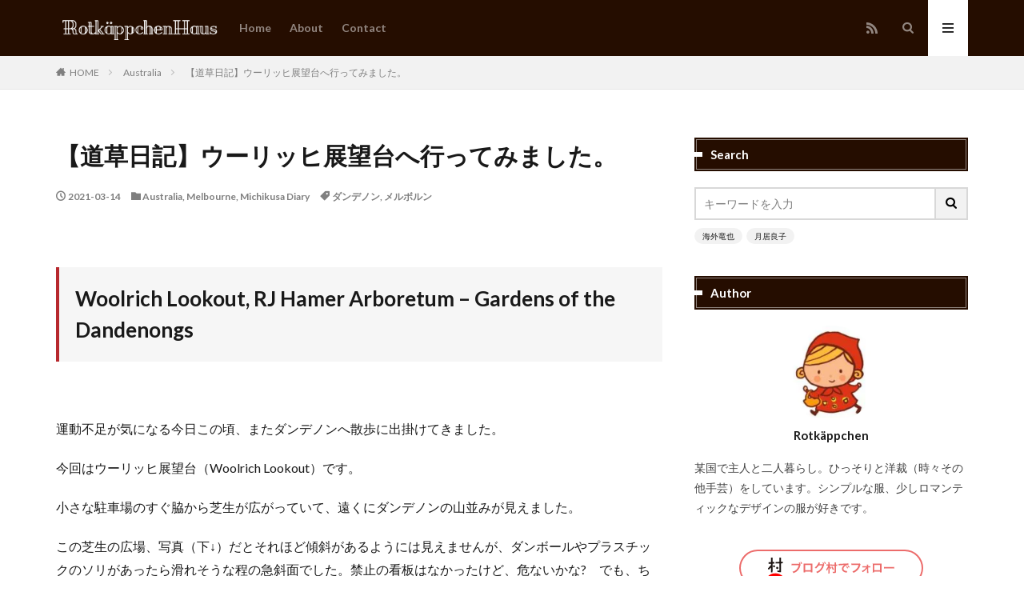

--- FILE ---
content_type: text/html; charset=UTF-8
request_url: https://rotkappchenhaus.com/woolrich-lookout-rj-hamer-arboretum/
body_size: 31400
content:
<!DOCTYPE html>

<html lang="ja" prefix="og: http://ogp.me/ns#" class="t-html 
">

<head prefix="og: http://ogp.me/ns# fb: http://ogp.me/ns/fb# article: http://ogp.me/ns/article#">
<meta charset="UTF-8">
<title>【道草日記】ウーリッヒ展望台へ行ってみました。│Rotkäppchen Haus</title>
<meta name='robots' content='max-image-preview:large' />
	<style>img:is([sizes="auto" i], [sizes^="auto," i]) { contain-intrinsic-size: 3000px 1500px }</style>
	<link rel='stylesheet' id='dashicons-css' href='https://rotkappchenhaus.com/wp-includes/css/dashicons.min.css?ver=6.8.3' type='text/css' media='all' />
<link rel='stylesheet' id='thickbox-css' href='https://rotkappchenhaus.com/wp-includes/js/thickbox/thickbox.css?ver=6.8.3' type='text/css' media='all' />
<link rel='stylesheet' id='wp-block-library-css' href='https://rotkappchenhaus.com/wp-includes/css/dist/block-library/style.min.css?ver=6.8.3' type='text/css' media='all' />
<style id='classic-theme-styles-inline-css' type='text/css'>
/*! This file is auto-generated */
.wp-block-button__link{color:#fff;background-color:#32373c;border-radius:9999px;box-shadow:none;text-decoration:none;padding:calc(.667em + 2px) calc(1.333em + 2px);font-size:1.125em}.wp-block-file__button{background:#32373c;color:#fff;text-decoration:none}
</style>
<style id='global-styles-inline-css' type='text/css'>
:root{--wp--preset--aspect-ratio--square: 1;--wp--preset--aspect-ratio--4-3: 4/3;--wp--preset--aspect-ratio--3-4: 3/4;--wp--preset--aspect-ratio--3-2: 3/2;--wp--preset--aspect-ratio--2-3: 2/3;--wp--preset--aspect-ratio--16-9: 16/9;--wp--preset--aspect-ratio--9-16: 9/16;--wp--preset--color--black: #000000;--wp--preset--color--cyan-bluish-gray: #abb8c3;--wp--preset--color--white: #ffffff;--wp--preset--color--pale-pink: #f78da7;--wp--preset--color--vivid-red: #cf2e2e;--wp--preset--color--luminous-vivid-orange: #ff6900;--wp--preset--color--luminous-vivid-amber: #fcb900;--wp--preset--color--light-green-cyan: #7bdcb5;--wp--preset--color--vivid-green-cyan: #00d084;--wp--preset--color--pale-cyan-blue: #8ed1fc;--wp--preset--color--vivid-cyan-blue: #0693e3;--wp--preset--color--vivid-purple: #9b51e0;--wp--preset--gradient--vivid-cyan-blue-to-vivid-purple: linear-gradient(135deg,rgba(6,147,227,1) 0%,rgb(155,81,224) 100%);--wp--preset--gradient--light-green-cyan-to-vivid-green-cyan: linear-gradient(135deg,rgb(122,220,180) 0%,rgb(0,208,130) 100%);--wp--preset--gradient--luminous-vivid-amber-to-luminous-vivid-orange: linear-gradient(135deg,rgba(252,185,0,1) 0%,rgba(255,105,0,1) 100%);--wp--preset--gradient--luminous-vivid-orange-to-vivid-red: linear-gradient(135deg,rgba(255,105,0,1) 0%,rgb(207,46,46) 100%);--wp--preset--gradient--very-light-gray-to-cyan-bluish-gray: linear-gradient(135deg,rgb(238,238,238) 0%,rgb(169,184,195) 100%);--wp--preset--gradient--cool-to-warm-spectrum: linear-gradient(135deg,rgb(74,234,220) 0%,rgb(151,120,209) 20%,rgb(207,42,186) 40%,rgb(238,44,130) 60%,rgb(251,105,98) 80%,rgb(254,248,76) 100%);--wp--preset--gradient--blush-light-purple: linear-gradient(135deg,rgb(255,206,236) 0%,rgb(152,150,240) 100%);--wp--preset--gradient--blush-bordeaux: linear-gradient(135deg,rgb(254,205,165) 0%,rgb(254,45,45) 50%,rgb(107,0,62) 100%);--wp--preset--gradient--luminous-dusk: linear-gradient(135deg,rgb(255,203,112) 0%,rgb(199,81,192) 50%,rgb(65,88,208) 100%);--wp--preset--gradient--pale-ocean: linear-gradient(135deg,rgb(255,245,203) 0%,rgb(182,227,212) 50%,rgb(51,167,181) 100%);--wp--preset--gradient--electric-grass: linear-gradient(135deg,rgb(202,248,128) 0%,rgb(113,206,126) 100%);--wp--preset--gradient--midnight: linear-gradient(135deg,rgb(2,3,129) 0%,rgb(40,116,252) 100%);--wp--preset--font-size--small: 13px;--wp--preset--font-size--medium: 20px;--wp--preset--font-size--large: 36px;--wp--preset--font-size--x-large: 42px;--wp--preset--spacing--20: 0.44rem;--wp--preset--spacing--30: 0.67rem;--wp--preset--spacing--40: 1rem;--wp--preset--spacing--50: 1.5rem;--wp--preset--spacing--60: 2.25rem;--wp--preset--spacing--70: 3.38rem;--wp--preset--spacing--80: 5.06rem;--wp--preset--shadow--natural: 6px 6px 9px rgba(0, 0, 0, 0.2);--wp--preset--shadow--deep: 12px 12px 50px rgba(0, 0, 0, 0.4);--wp--preset--shadow--sharp: 6px 6px 0px rgba(0, 0, 0, 0.2);--wp--preset--shadow--outlined: 6px 6px 0px -3px rgba(255, 255, 255, 1), 6px 6px rgba(0, 0, 0, 1);--wp--preset--shadow--crisp: 6px 6px 0px rgba(0, 0, 0, 1);}:where(.is-layout-flex){gap: 0.5em;}:where(.is-layout-grid){gap: 0.5em;}body .is-layout-flex{display: flex;}.is-layout-flex{flex-wrap: wrap;align-items: center;}.is-layout-flex > :is(*, div){margin: 0;}body .is-layout-grid{display: grid;}.is-layout-grid > :is(*, div){margin: 0;}:where(.wp-block-columns.is-layout-flex){gap: 2em;}:where(.wp-block-columns.is-layout-grid){gap: 2em;}:where(.wp-block-post-template.is-layout-flex){gap: 1.25em;}:where(.wp-block-post-template.is-layout-grid){gap: 1.25em;}.has-black-color{color: var(--wp--preset--color--black) !important;}.has-cyan-bluish-gray-color{color: var(--wp--preset--color--cyan-bluish-gray) !important;}.has-white-color{color: var(--wp--preset--color--white) !important;}.has-pale-pink-color{color: var(--wp--preset--color--pale-pink) !important;}.has-vivid-red-color{color: var(--wp--preset--color--vivid-red) !important;}.has-luminous-vivid-orange-color{color: var(--wp--preset--color--luminous-vivid-orange) !important;}.has-luminous-vivid-amber-color{color: var(--wp--preset--color--luminous-vivid-amber) !important;}.has-light-green-cyan-color{color: var(--wp--preset--color--light-green-cyan) !important;}.has-vivid-green-cyan-color{color: var(--wp--preset--color--vivid-green-cyan) !important;}.has-pale-cyan-blue-color{color: var(--wp--preset--color--pale-cyan-blue) !important;}.has-vivid-cyan-blue-color{color: var(--wp--preset--color--vivid-cyan-blue) !important;}.has-vivid-purple-color{color: var(--wp--preset--color--vivid-purple) !important;}.has-black-background-color{background-color: var(--wp--preset--color--black) !important;}.has-cyan-bluish-gray-background-color{background-color: var(--wp--preset--color--cyan-bluish-gray) !important;}.has-white-background-color{background-color: var(--wp--preset--color--white) !important;}.has-pale-pink-background-color{background-color: var(--wp--preset--color--pale-pink) !important;}.has-vivid-red-background-color{background-color: var(--wp--preset--color--vivid-red) !important;}.has-luminous-vivid-orange-background-color{background-color: var(--wp--preset--color--luminous-vivid-orange) !important;}.has-luminous-vivid-amber-background-color{background-color: var(--wp--preset--color--luminous-vivid-amber) !important;}.has-light-green-cyan-background-color{background-color: var(--wp--preset--color--light-green-cyan) !important;}.has-vivid-green-cyan-background-color{background-color: var(--wp--preset--color--vivid-green-cyan) !important;}.has-pale-cyan-blue-background-color{background-color: var(--wp--preset--color--pale-cyan-blue) !important;}.has-vivid-cyan-blue-background-color{background-color: var(--wp--preset--color--vivid-cyan-blue) !important;}.has-vivid-purple-background-color{background-color: var(--wp--preset--color--vivid-purple) !important;}.has-black-border-color{border-color: var(--wp--preset--color--black) !important;}.has-cyan-bluish-gray-border-color{border-color: var(--wp--preset--color--cyan-bluish-gray) !important;}.has-white-border-color{border-color: var(--wp--preset--color--white) !important;}.has-pale-pink-border-color{border-color: var(--wp--preset--color--pale-pink) !important;}.has-vivid-red-border-color{border-color: var(--wp--preset--color--vivid-red) !important;}.has-luminous-vivid-orange-border-color{border-color: var(--wp--preset--color--luminous-vivid-orange) !important;}.has-luminous-vivid-amber-border-color{border-color: var(--wp--preset--color--luminous-vivid-amber) !important;}.has-light-green-cyan-border-color{border-color: var(--wp--preset--color--light-green-cyan) !important;}.has-vivid-green-cyan-border-color{border-color: var(--wp--preset--color--vivid-green-cyan) !important;}.has-pale-cyan-blue-border-color{border-color: var(--wp--preset--color--pale-cyan-blue) !important;}.has-vivid-cyan-blue-border-color{border-color: var(--wp--preset--color--vivid-cyan-blue) !important;}.has-vivid-purple-border-color{border-color: var(--wp--preset--color--vivid-purple) !important;}.has-vivid-cyan-blue-to-vivid-purple-gradient-background{background: var(--wp--preset--gradient--vivid-cyan-blue-to-vivid-purple) !important;}.has-light-green-cyan-to-vivid-green-cyan-gradient-background{background: var(--wp--preset--gradient--light-green-cyan-to-vivid-green-cyan) !important;}.has-luminous-vivid-amber-to-luminous-vivid-orange-gradient-background{background: var(--wp--preset--gradient--luminous-vivid-amber-to-luminous-vivid-orange) !important;}.has-luminous-vivid-orange-to-vivid-red-gradient-background{background: var(--wp--preset--gradient--luminous-vivid-orange-to-vivid-red) !important;}.has-very-light-gray-to-cyan-bluish-gray-gradient-background{background: var(--wp--preset--gradient--very-light-gray-to-cyan-bluish-gray) !important;}.has-cool-to-warm-spectrum-gradient-background{background: var(--wp--preset--gradient--cool-to-warm-spectrum) !important;}.has-blush-light-purple-gradient-background{background: var(--wp--preset--gradient--blush-light-purple) !important;}.has-blush-bordeaux-gradient-background{background: var(--wp--preset--gradient--blush-bordeaux) !important;}.has-luminous-dusk-gradient-background{background: var(--wp--preset--gradient--luminous-dusk) !important;}.has-pale-ocean-gradient-background{background: var(--wp--preset--gradient--pale-ocean) !important;}.has-electric-grass-gradient-background{background: var(--wp--preset--gradient--electric-grass) !important;}.has-midnight-gradient-background{background: var(--wp--preset--gradient--midnight) !important;}.has-small-font-size{font-size: var(--wp--preset--font-size--small) !important;}.has-medium-font-size{font-size: var(--wp--preset--font-size--medium) !important;}.has-large-font-size{font-size: var(--wp--preset--font-size--large) !important;}.has-x-large-font-size{font-size: var(--wp--preset--font-size--x-large) !important;}
:where(.wp-block-post-template.is-layout-flex){gap: 1.25em;}:where(.wp-block-post-template.is-layout-grid){gap: 1.25em;}
:where(.wp-block-columns.is-layout-flex){gap: 2em;}:where(.wp-block-columns.is-layout-grid){gap: 2em;}
:root :where(.wp-block-pullquote){font-size: 1.5em;line-height: 1.6;}
</style>
<link rel='stylesheet' id='ppress-frontend-css' href='https://rotkappchenhaus.com/wp-content/plugins/wp-user-avatar/assets/css/frontend.min.css?ver=4.16.8' type='text/css' media='all' />
<link rel='stylesheet' id='ppress-flatpickr-css' href='https://rotkappchenhaus.com/wp-content/plugins/wp-user-avatar/assets/flatpickr/flatpickr.min.css?ver=4.16.8' type='text/css' media='all' />
<link rel='stylesheet' id='ppress-select2-css' href='https://rotkappchenhaus.com/wp-content/plugins/wp-user-avatar/assets/select2/select2.min.css?ver=6.8.3' type='text/css' media='all' />
<script type="text/javascript" src="https://rotkappchenhaus.com/wp-includes/js/jquery/jquery.min.js?ver=3.7.1" id="jquery-core-js"></script>
<script type="text/javascript" src="https://rotkappchenhaus.com/wp-includes/js/jquery/jquery-migrate.min.js?ver=3.4.1" id="jquery-migrate-js"></script>
<script type="text/javascript" src="https://rotkappchenhaus.com/wp-content/plugins/wp-user-avatar/assets/flatpickr/flatpickr.min.js?ver=4.16.8" id="ppress-flatpickr-js"></script>
<script type="text/javascript" src="https://rotkappchenhaus.com/wp-content/plugins/wp-user-avatar/assets/select2/select2.min.js?ver=4.16.8" id="ppress-select2-js"></script>
<link rel="https://api.w.org/" href="https://rotkappchenhaus.com/wp-json/" /><link rel="alternate" title="JSON" type="application/json" href="https://rotkappchenhaus.com/wp-json/wp/v2/posts/3105" /><link rel="alternate" title="oEmbed (JSON)" type="application/json+oembed" href="https://rotkappchenhaus.com/wp-json/oembed/1.0/embed?url=https%3A%2F%2Frotkappchenhaus.com%2Fwoolrich-lookout-rj-hamer-arboretum%2F" />
<link rel="alternate" title="oEmbed (XML)" type="text/xml+oembed" href="https://rotkappchenhaus.com/wp-json/oembed/1.0/embed?url=https%3A%2F%2Frotkappchenhaus.com%2Fwoolrich-lookout-rj-hamer-arboretum%2F&#038;format=xml" />
        <!-- Copyright protection script -->
        <meta http-equiv="imagetoolbar" content="no">
        <script>
            /*<![CDATA[*/
            document.oncontextmenu = function () {
                return false;
            };
            /*]]>*/
        </script>
        <script type="text/javascript">
            /*<![CDATA[*/
            document.onselectstart = function () {
                event = event || window.event;
                var custom_input = event.target || event.srcElement;

                if (custom_input.type !== "text" && custom_input.type !== "textarea" && custom_input.type !== "password") {
                    return false;
                } else {
                    return true;
                }

            };
            if (window.sidebar) {
                document.onmousedown = function (e) {
                    var obj = e.target;
                    if (obj.tagName.toUpperCase() === 'SELECT'
                        || obj.tagName.toUpperCase() === "INPUT"
                        || obj.tagName.toUpperCase() === "TEXTAREA"
                        || obj.tagName.toUpperCase() === "PASSWORD") {
                        return true;
                    } else {
                        return false;
                    }
                };
            }
            window.onload = function () {
                document.body.style.webkitTouchCallout = 'none';
                document.body.style.KhtmlUserSelect = 'none';
            }
            /*]]>*/
        </script>
        <script type="text/javascript">
            /*<![CDATA[*/
            if (parent.frames.length > 0) {
                top.location.replace(document.location);
            }
            /*]]>*/
        </script>
        <script type="text/javascript">
            /*<![CDATA[*/
            document.ondragstart = function () {
                return false;
            };
            /*]]>*/
        </script>
        <script type="text/javascript">

            document.addEventListener('DOMContentLoaded', () => {
                const overlay = document.createElement('div');
                overlay.id = 'overlay';

                Object.assign(overlay.style, {
                    position: 'fixed',
                    top: '0',
                    left: '0',
                    width: '100%',
                    height: '100%',
                    backgroundColor: 'rgba(255, 255, 255, 0.9)',
                    display: 'none',
                    zIndex: '9999'
                });

                document.body.appendChild(overlay);

                document.addEventListener('keydown', (event) => {
                    if (event.metaKey || event.ctrlKey) {
                        overlay.style.display = 'block';
                    }
                });

                document.addEventListener('keyup', (event) => {
                    if (!event.metaKey && !event.ctrlKey) {
                        overlay.style.display = 'none';
                    }
                });
            });
        </script>
        <style type="text/css">
            * {
                -webkit-touch-callout: none;
                -webkit-user-select: none;
                -moz-user-select: none;
                user-select: none;
            }

            img {
                -webkit-touch-callout: none;
                -webkit-user-select: none;
                -moz-user-select: none;
                user-select: none;
            }

            input,
            textarea,
            select {
                -webkit-user-select: auto;
            }
        </style>
        <!-- End Copyright protection script -->

        <!-- Source hidden -->

        <link rel="stylesheet" href="https://rotkappchenhaus.com/wp-content/themes/the-thor/css/icon.min.css">
<link rel="stylesheet" href="https://fonts.googleapis.com/css?family=Lato:100,300,400,700,900">
<link rel="stylesheet" href="https://fonts.googleapis.com/css?family=Fjalla+One">
<link rel="stylesheet" href="https://fonts.googleapis.com/css?family=Noto+Sans+JP:100,200,300,400,500,600,700,800,900">
<link rel="stylesheet" href="https://rotkappchenhaus.com/wp-content/themes/the-thor/style.min.css">
<link rel="stylesheet" href="https://rotkappchenhaus.com/wp-content/themes/the-thor-child/style-user.css?1588474851">
<link rel="canonical" href="https://rotkappchenhaus.com/woolrich-lookout-rj-hamer-arboretum/" />
<script src="https://ajax.googleapis.com/ajax/libs/jquery/1.12.4/jquery.min.js"></script>
<meta http-equiv="X-UA-Compatible" content="IE=edge">
<meta name="viewport" content="width=device-width, initial-scale=1, viewport-fit=cover"/>
<style>
.widget.widget_nav_menu ul.menu{border-color: rgba(37,13,0,0.15);}.widget.widget_nav_menu ul.menu li{border-color: rgba(37,13,0,0.75);}.widget.widget_nav_menu ul.menu .sub-menu li{border-color: rgba(37,13,0,0.15);}.widget.widget_nav_menu ul.menu .sub-menu li .sub-menu li:first-child{border-color: rgba(37,13,0,0.15);}.widget.widget_nav_menu ul.menu li a:hover{background-color: rgba(37,13,0,0.75);}.widget.widget_nav_menu ul.menu .current-menu-item > a{background-color: rgba(37,13,0,0.75);}.widget.widget_nav_menu ul.menu li .sub-menu li a:before {color:#250d00;}.widget.widget_nav_menu ul.menu li a{background-color:#250d00;}.widget.widget_nav_menu ul.menu .sub-menu a:hover{color:#250d00;}.widget.widget_nav_menu ul.menu .sub-menu .current-menu-item a{color:#250d00;}.widget.widget_categories ul{border-color: rgba(37,13,0,0.15);}.widget.widget_categories ul li{border-color: rgba(37,13,0,0.75);}.widget.widget_categories ul .children li{border-color: rgba(37,13,0,0.15);}.widget.widget_categories ul .children li .children li:first-child{border-color: rgba(37,13,0,0.15);}.widget.widget_categories ul li a:hover{background-color: rgba(37,13,0,0.75);}.widget.widget_categories ul .current-menu-item > a{background-color: rgba(37,13,0,0.75);}.widget.widget_categories ul li .children li a:before {color:#250d00;}.widget.widget_categories ul li a{background-color:#250d00;}.widget.widget_categories ul .children a:hover{color:#250d00;}.widget.widget_categories ul .children .current-menu-item a{color:#250d00;}.widgetSearch__input:hover{border-color:#250d00;}.widgetCatTitle{background-color:#250d00;}.widgetCatTitle__inner{background-color:#250d00;}.widgetSearch__submit:hover{background-color:#250d00;}.widgetProfile__sns{background-color:#250d00;}.widget.widget_calendar .calendar_wrap tbody a:hover{background-color:#250d00;}.widget ul li a:hover{color:#250d00;}.widget.widget_rss .rsswidget:hover{color:#250d00;}.widget.widget_tag_cloud a:hover{background-color:#250d00;}.widget select:hover{border-color:#250d00;}.widgetSearch__checkLabel:hover:after{border-color:#250d00;}.widgetSearch__check:checked .widgetSearch__checkLabel:before, .widgetSearch__check:checked + .widgetSearch__checkLabel:before{border-color:#250d00;}.widgetTab__item.current{border-top-color:#250d00;}.widgetTab__item:hover{border-top-color:#250d00;}.searchHead__title{background-color:#250d00;}.searchHead__submit:hover{color:#250d00;}.menuBtn__close:hover{color:#250d00;}.menuBtn__link:hover{color:#250d00;}@media only screen and (min-width: 992px){.menuBtn__link {background-color:#250d00;}}.t-headerCenter .menuBtn__link:hover{color:#250d00;}.searchBtn__close:hover{color:#250d00;}.searchBtn__link:hover{color:#250d00;}.breadcrumb__item a:hover{color:#250d00;}.pager__item{color:#250d00;}.pager__item:hover, .pager__item-current{background-color:#250d00; color:#fff;}.page-numbers{color:#250d00;}.page-numbers:hover, .page-numbers.current{background-color:#250d00; color:#fff;}.pagePager__item{color:#250d00;}.pagePager__item:hover, .pagePager__item-current{background-color:#250d00; color:#fff;}.heading a:hover{color:#250d00;}.eyecatch__cat{background-color:#250d00;}.the__category{background-color:#250d00;}.dateList__item a:hover{color:#250d00;}.controllerFooter__item:last-child{background-color:#250d00;}.controllerFooter__close{background-color:#250d00;}.bottomFooter__topBtn{background-color:#250d00;}.mask-color{background-color:#250d00;}.mask-colorgray{background-color:#250d00;}.pickup3__item{background-color:#250d00;}.categoryBox__title{color:#250d00;}.comments__list .comment-meta{background-color:#250d00;}.comment-respond .submit{background-color:#250d00;}.prevNext__pop{background-color:#250d00;}.swiper-pagination-bullet-active{background-color:#250d00;}.swiper-slider .swiper-button-next, .swiper-slider .swiper-container-rtl .swiper-button-prev, .swiper-slider .swiper-button-prev, .swiper-slider .swiper-container-rtl .swiper-button-next	{background-color:#250d00;}body{background:#ffffff;}.t-headerColor .l-header{background-color:#250d00;}.t-headerColor .globalNavi::before{background: -webkit-gradient(linear,left top,right top,color-stop(0%,rgba(255,255,255,0)),color-stop(100%,#250d00));}.t-headerColor .subNavi__link-pickup:hover{color:#250d00;}.snsFooter{background-color:#250d00}.widget-main .heading.heading-widget{background-color:#250d00}.widget-main .heading.heading-widgetsimple{background-color:#250d00}.widget-main .heading.heading-widgetsimplewide{background-color:#250d00}.widget-main .heading.heading-widgetwide{background-color:#250d00}.widget-main .heading.heading-widgetbottom:before{border-color:#250d00}.widget-main .heading.heading-widgetborder{border-color:#250d00}.widget-main .heading.heading-widgetborder::before,.widget-main .heading.heading-widgetborder::after{background-color:#250d00}.widget-side .heading.heading-widget{background-color:#250d00}.widget-side .heading.heading-widgetsimple{background-color:#250d00}.widget-side .heading.heading-widgetsimplewide{background-color:#250d00}.widget-side .heading.heading-widgetwide{background-color:#250d00}.widget-side .heading.heading-widgetbottom:before{border-color:#250d00}.widget-side .heading.heading-widgetborder{border-color:#250d00}.widget-side .heading.heading-widgetborder::before,.widget-side .heading.heading-widgetborder::after{background-color:#250d00}.widget-foot .heading.heading-widget{background-color:#250d00}.widget-foot .heading.heading-widgetsimple{background-color:#250d00}.widget-foot .heading.heading-widgetsimplewide{background-color:#250d00}.widget-foot .heading.heading-widgetwide{background-color:#250d00}.widget-foot .heading.heading-widgetbottom:before{border-color:#250d00}.widget-foot .heading.heading-widgetborder{border-color:#250d00}.widget-foot .heading.heading-widgetborder::before,.widget-foot .heading.heading-widgetborder::after{background-color:#250d00}.widget-menu .heading.heading-widget{background-color:#250d00}.widget-menu .heading.heading-widgetsimple{background-color:#250d00}.widget-menu .heading.heading-widgetsimplewide{background-color:#250d00}.widget-menu .heading.heading-widgetwide{background-color:#250d00}.widget-menu .heading.heading-widgetbottom:before{border-color:#250d00}.widget-menu .heading.heading-widgetborder{border-color:#250d00}.widget-menu .heading.heading-widgetborder::before,.widget-menu .heading.heading-widgetborder::after{background-color:#250d00}.still{height: 200px;}@media only screen and (min-width: 768px){.still {height: 400px;}}.rankingBox__bg{background-color:#250d00}.the__ribbon{background-color:#b7282e}.the__ribbon:after{border-left-color:#b7282e; border-right-color:#b7282e}.content .afTagBox__btnDetail{background-color:#250d00;}.widget .widgetAfTag__btnDetail{background-color:#250d00;}.content .afTagBox__btnAf{background-color:#250d00;}.widget .widgetAfTag__btnAf{background-color:#250d00;}.content a{color:#b7282e;}.phrase a{color:#b7282e;}.content .sitemap li a:hover{color:#b7282e;}.content h2 a:hover,.content h3 a:hover,.content h4 a:hover,.content h5 a:hover{color:#b7282e;}.content ul.menu li a:hover{color:#b7282e;}.content .es-LiconBox:before{background-color:#a83f3f;}.content .es-LiconCircle:before{background-color:#a83f3f;}.content .es-BTiconBox:before{background-color:#a83f3f;}.content .es-BTiconCircle:before{background-color:#a83f3f;}.content .es-BiconObi{border-color:#a83f3f;}.content .es-BiconCorner:before{background-color:#a83f3f;}.content .es-BiconCircle:before{background-color:#a83f3f;}.content .es-BmarkHatena::before{background-color:#005293;}.content .es-BmarkExcl::before{background-color:#b60105;}.content .es-BmarkQ::before{background-color:#005293;}.content .es-BmarkQ::after{border-top-color:#005293;}.content .es-BmarkA::before{color:#b60105;}.content .es-BsubTradi::before{color:#ffffff;background-color:#b60105;border-color:#b60105;}.btn__link-primary{color:#ffffff; background-color:#3f3f3f;}.content .btn__link-primary{color:#ffffff; background-color:#3f3f3f;}.searchBtn__contentInner .btn__link-search{color:#ffffff; background-color:#3f3f3f;}.btn__link-secondary{color:#ffffff; background-color:#3f3f3f;}.content .btn__link-secondary{color:#ffffff; background-color:#3f3f3f;}.btn__link-search{color:#ffffff; background-color:#3f3f3f;}.btn__link-normal{color:#3f3f3f;}.content .btn__link-normal{color:#3f3f3f;}.btn__link-normal:hover{background-color:#3f3f3f;}.content .btn__link-normal:hover{background-color:#3f3f3f;}.comments__list .comment-reply-link{color:#3f3f3f;}.comments__list .comment-reply-link:hover{background-color:#3f3f3f;}@media only screen and (min-width: 992px){.subNavi__link-pickup{color:#3f3f3f;}}@media only screen and (min-width: 992px){.subNavi__link-pickup:hover{background-color:#3f3f3f;}}.partsH2-23 h2{color:#191919; background-color:#f6f6f6; border-color:#b7282e;}.partsH3-1 h3{color:#191919; border-color:#b7282e;}.partsH4-1 h4{color:#191919; border-color:#b7282e;}.partsH5-11 h5{color:#191919; border-color:#b7282e;}.content ul > li::before{color:#b7282e;}.partsUl-3 ul{color:#191919; background-color:#f2f2f2;}.content ol > li::before{color:#b7282e; border-color:#b7282e;}.content ol > li > ol > li::before{background-color:#b7282e; border-color:#b7282e;}.content ol > li > ol > li > ol > li::before{color:#b7282e; border-color:#b7282e;}.content ol{color:#191919;}.content .balloon .balloon__text{color:#191919; background-color:#f2f2f2;}.content .balloon .balloon__text-left:before{border-left-color:#f2f2f2;}.content .balloon .balloon__text-right:before{border-right-color:#f2f2f2;}.content .balloon-boder .balloon__text{color:#191919; background-color:#ffffff;  border-color:#d8d8d8;}.content .balloon-boder .balloon__text-left:before{border-left-color:#d8d8d8;}.content .balloon-boder .balloon__text-left:after{border-left-color:#ffffff;}.content .balloon-boder .balloon__text-right:before{border-right-color:#d8d8d8;}.content .balloon-boder .balloon__text-right:after{border-right-color:#ffffff;}.content blockquote{color:#191919; background-color:#f2f2f2;}.content blockquote::before{color:#d8d8d8;}.content table{color:#000000; border-top-color:#ffffff; border-left-color:#ffffff;}.content table th{background:#f2f2f2; color:#000000; ;border-right-color:#ffffff; border-bottom-color:#ffffff;}.content table td{background:#ffffff; ;border-right-color:#ffffff; border-bottom-color:#ffffff;}.content table tr:nth-child(odd) td{background-color:#f2f2f2;}
</style>
<style type="text/css">.broken_link, a.broken_link {
	text-decoration: line-through;
}</style><link rel="icon" href="https://rotkappchenhaus.com/wp-content/uploads/2020/05/favicon.ico" sizes="32x32" />
<link rel="icon" href="https://rotkappchenhaus.com/wp-content/uploads/2020/05/favicon.ico" sizes="192x192" />
<link rel="apple-touch-icon" href="https://rotkappchenhaus.com/wp-content/uploads/2020/05/favicon.ico" />
<meta name="msapplication-TileImage" content="https://rotkappchenhaus.com/wp-content/uploads/2020/05/favicon.ico" />
		<style type="text/css" id="wp-custom-css">
			/*バレットリスト*/
.content ul > li::before {
font-family: "icomoon";
content: "\e9aa";
padding-right:10px;
transform: scale(1.0);
}.content ul li {
padding-left: 25px;
}

/*外部リンクアイコン*/
.fa-external-link-alt{
color: #b7282e;
}

/*サイトカード（内部記事リンク）カスタマイズ*/

.content .sitecard {
	border: 1.5px solid #b7282e; /*枠線*/
	box-shadow: 5px 5px 5px #a9a9a9; /*影*/
}

.content .sitecard__subtitle{
  color: #ffffff; /*文字色*/
	background-color: #b7282e; /*背景色*/
}

/*ブログカード（外部サイトリンク）カスタマイズ*/

.content .blogcard {
	box-shadow: 5px 5px 5px #a9a9a9; /*影*/
}

/*投稿ページ下部エリア*/

.u-border {
  border: none;
	padding: 20px;
}

/*ランキングバナー*/

.bs {
  margin-bottom: 2em;
}

.ss {
  margin-bottom: 0.5em;
}

/*広告（タグ）*/

.content .afTagBox {
  border: none;
	padding: 20px;
}

/*YouTube*/

.youtube-wrap {
position: relative;
padding-bottom: 56.25%;
height: 0;
overflow: hidden;
}
.youtube-wrap iframe {
position: absolute;
top: 0;
left: 0;
width: 100%;
height: 100%;
}


/*目次*/

.content .outline {
border: 3px solid #ffdee0;
padding: 10px 0 10px;
background:#fffef6;
}.content li ul li .outline__number{
font-weight:bold;
background:transparent;
color:#cfcfcf;
width:auto;
}.content .outline__number{
width:1.8em;
height:1.8em;
padding:0;
line-height:1.8em;
text-align:center;
background:#fd7a9c;
color:#fff;
border-radius:50%;
}.content .outline__link {
display: block;
color:#777;
}.content .outline__link:hover {
color:#cfcfcf;
}.outline__title {
color: #fd7a9c;
font-weight: 700;
width:100%;
padding: 0px 0px 0px 20px;
}.content .outline__switch{
right:1.5rem;
top:10px;
}.content .outline__toggle:checked + .outline__switch::before {
content: "［ ▲ CLOSE］";
}
.content .outline__toggle:checked + .outline__switch + .outline__list {
margin-top: 1rem;
}

.content .outline__switch::before {
content: "［ ▼ OPEN ］";
border: 0;
color:#999;
}

.content .outline__switch + .outline__list {
background: transparent;
}

.content .outline__switch + ul.outline__list {
margin-left:0;
margin-right:0;
border-top:2px dotted #cfcfcf;
}

.content .outline__switch + .outline__list-2 li:first-child{
margin-top:1.0em;
}

.content .outline__switch + .outline__list-2 li ul li:first-child{
margin-top:0.5em;
}

.outline__list-2 > li > a{
font-weight:700;
}

.outline__title:before{
font-family: "icomoon";
content: "\e92f";
margin-right:5px;
}

@media only screen and (min-width: 992px){
.outline__list-2 > li > a{
font-weight:700;
}

.content .outline {
width:90%;
margin:3rem 5%;
}
}

@media only screen and (max-width: 991px){
.content .outline {
width:100%;
margin:3rem 0;
}
}

/*ヨメレバ等設定*/

.cstmreba {
width: 98%;
height:auto;
margin:36px 0;
font-family:'Lucida Grande','Hiragino Kaku Gothic ProN',Helvetica, Meiryo, sans-serif;
line-height: 1.5;
word-wrap: break-word;
box-sizing: border-box;
display: block;
}
.cstmreba a {
transition: 0.8s ;
color:#285EFF; /* テキストリンクカラー */
}
.cstmreba a:hover {
color:#FFCA28; /* テキストリンクカラー(マウスオーバー時) */
}
.cstmreba .booklink-box,.cstmreba　.kaerebalink-box,.cstmreba .tomarebalink-box {
width: 100%;
background-color: #fff; /* 全体の背景カラー */
overflow: hidden;
border-radius: 0px;
box-sizing: border-box;
padding: 12px 8px;
}
/* サムネイル画像ボックス */
.cstmreba .booklink-image,
.cstmreba .kaerebalink-image,
.cstmreba .tomarebalink-image {
width:150px;
float:left;
margin:0 14px 0 0;
text-align: center;
}
.cstmreba .booklink-image a,
.cstmreba .kaerebalink-image a,
.cstmreba .tomarebalink-image a {
width:100%;
display:block;
}
/* サムネイル画像 */
.cstmreba .booklink-image a img,.cstmreba .kaerebalink-image a img,.cstmreba .tomarebalink-image a img {
margin:0 ;
padding: 0;
text-align:center;
}
.cstmreba .booklink-info,.cstmreba .kaerebalink-info,.cstmreba .tomarebalink-info {
overflow:hidden;
line-height:170%;
color: #333;
}
/* infoボックス内リンク下線非表示 */
.cstmreba .booklink-info a,
.cstmreba .kaerebalink-info a,
.cstmreba .tomarebalink-info a {
text-decoration: none;
}
/* 作品・商品・ホテル名 リンク */
.cstmreba .booklink-name>a,
.cstmreba .kaerebalink-name>a,
.cstmreba .tomarebalink-name>a {
border-bottom: 1px dotted ;
font-size:16px;
}
/* タイトル下にPタグ自動挿入された際の余白を小さく */
.cstmreba .kaerebalink-name p,
.cstmreba .booklink-name p,
.cstmreba .tomarebalink-name p {
margin: 0;
}
/* powered by */
.cstmreba .booklink-powered-date,
.cstmreba .kaerebalink-powered-date,
.cstmreba .tomarebalink-powered-date {
font-size:10px;
line-height:150%;
}
.cstmreba .booklink-powered-date a,
.cstmreba .kaerebalink-powered-date a,
.cstmreba .tomarebalink-powered-date a {
border-bottom: 1px dotted ;
color: #333;
}
.cstmreba .booklink-powered-date a:hover,
.cstmreba .kaerebalink-powered-date a:hover,
.cstmreba .tomarebalink-powered-date a:hover {
color:#333;
}
/* 著者・住所 */
.cstmreba .booklink-detail,.cstmreba .kaerebalink-detail,.cstmreba .tomarebalink-address {
font-size:12px;
}
.cstmreba .kaerebalink-link1 img,.cstmreba .booklink-link2 img,.cstmreba .tomarebalink-link1 img {
display:none !important;
}
.cstmreba .kaerebalink-link1,.cstmreba .booklink-link2,.cstmreba .tomarebalink-link1 {
display: inline-block;
width: 100%;
margin-top: 5px;
}
.cstmreba .booklink-link2>div,
.cstmreba .kaerebalink-link1>div,
.cstmreba .tomarebalink-link1>div {
float:left;
width:31%;
min-width:125px;
margin:0.5% 1%;
}
/***** ボタンデザインここから ******/
.cstmreba .booklink-link2 a,
.cstmreba .kaerebalink-link1 a,
.cstmreba .tomarebalink-link1 a {
width: 100%;
display: inline-block;
text-align: center;
box-sizing: border-box;
font-size: 13px;
font-weight: bold;
line-height: 180%;
padding:3% 1%;
margin: 1px 0;
border-radius: 4px;
box-shadow: 0 2px 0 #ccc;
background: -moz-linear-gradient(top,#fafafa,#EEE);
background: -webkit-gradient(linear, left top, left bottom, from(#fafafa), to(#eee));
}
.cstmreba .booklink-link2 a:hover,
.cstmreba .kaerebalink-link1 a:hover,
.cstmreba .tomarebalink-link1 a:hover {
text-decoration: underline;
}
/* トマレバ */
.cstmreba .tomarebalink-link1 .shoplinkrakuten a { color: #76ae25; }/* 楽天トラベル */
.cstmreba .tomarebalink-link1 .shoplinkjalan a { color: #ff7a15; }/* じゃらん */
.cstmreba .tomarebalink-link1 .shoplinkjtb a { color: #c81528; }/* JTB */
.cstmreba .tomarebalink-link1 .shoplinkknt a { color: #0b499d; }/* KNT */
.cstmreba .tomarebalink-link1 .shoplinkikyu a { color: #bf9500; }/* 一休 */
.cstmreba .tomarebalink-link1 .shoplinkrurubu a { color: #000066; }/* るるぶ */
.cstmreba .tomarebalink-link1 .shoplinkyahoo a { color: #ff0033; }/* Yahoo!トラベル */
/* カエレバ */
.cstmreba .kaerebalink-link1 .shoplinkyahoo a {color:#ff0033; letter-spacing:normal;} /* Yahoo!ショッピング */
.cstmreba .kaerebalink-link1 .shoplinkbellemaison a { color:#84be24 ; } /* ベルメゾン */
.cstmreba .kaerebalink-link1 .shoplinkcecile a { color:#8d124b; } /* セシール */
.cstmreba .kaerebalink-link1 .shoplinkkakakucom a {color:#314995;} /* 価格コム */
/* ヨメレバ */
.cstmreba .booklink-link2 .shoplinkkindle a { color:#007dcd;} /* Kindle */
.cstmreba .booklink-link2 .shoplinkrakukobo a{ color:#d50000; } /* 楽天kobo */
.cstmreba .booklink-link2 .shoplinkbk1 a { color:#0085cd; } /* honto */
.cstmreba .booklink-link2 .shoplinkehon a { color:#2a2c6d; } /* ehon */
.cstmreba .booklink-link2 .shoplinkkino a { color:#003e92; } /* 紀伊國屋書店 */
.cstmreba .booklink-link2 .shoplinktoshokan a { color:#333333; } /* 図書館 */
/* カエレバ・ヨメレバ共通 */
.cstmreba .kaerebalink-link1 .shoplinkamazon a,
.cstmreba .booklink-link2 .shoplinkamazon a { color:#FF9901; } /* Amazon */
.cstmreba .kaerebalink-link1 .shoplinkrakuten a ,
.cstmreba .booklink-link2 .shoplinkrakuten a { color: #c20004; } /* 楽天 */
.cstmreba .kaerebalink-link1 .shoplinkseven a,
.cstmreba .booklink-link2 .shoplinkseven a { color:#225496;} /* 7net */
/***** ボタンデザインここまで ******/
.cstmreba .booklink-footer {
clear:both;
}
/*** 解像度480px以下のスタイル ***/
@media screen and (max-width:480px){
.cstmreba .booklink-image,
.cstmreba .kaerebalink-image,
.cstmreba .tomarebalink-image {
width:100%;
float:none;
}
.cstmreba .booklink-link2>div,
.cstmreba .kaerebalink-link1>div,
.cstmreba .tomarebalink-link1>div {
width: 49%;
margin: 0.5%;
}
.cstmreba .booklink-info,
.cstmreba .kaerebalink-info,
.cstmreba .tomarebalink-info {
text-align:center;
padding-bottom: 1px;
}
}
		</style>
		<!– Global site tag (gtag.js) – Google Analytics –>
<script async src='https://www.googletagmanager.com/gtag/js?id=UA-165588121-1'></script>
<script>
    window.dataLayer = window.dataLayer || [];
    function gtag(){dataLayer.push(arguments);}
    gtag('js', new Date());
    gtag('config', 'UA-165588121-1');
    
</script>
<!– /Global site tag (gtag.js) – Google Analytics –>
<meta property="og:site_name" content="Rotkäppchen Haus" />
<meta property="og:type" content="article" />
<meta property="og:title" content="【道草日記】ウーリッヒ展望台へ行ってみました。" />
<meta property="og:description" content="&nbsp; Woolrich Lookout, RJ Hamer Arboretum &#8211; Gardens of the Dandenongs &nbsp; 運動不足が気になる今日この頃、 [&hellip;]" />
<meta property="og:url" content="https://rotkappchenhaus.com/woolrich-lookout-rj-hamer-arboretum/" />
<meta property="og:image" content="https://rotkappchenhaus.com/wp-content/uploads/2021/03/IMG_7123-1-768x243.jpg" />
<meta name="twitter:card" content="summary" />
<meta name="twitter:site" content="@" />

<script data-ad-client="ca-pub-5061257267549764" async src="https://pagead2.googlesyndication.com/pagead/js/adsbygoogle.js"></script>

<!-- Google tag (gtag.js) -->
<script async src="https://www.googletagmanager.com/gtag/js?id=G-LWGE0Q1W6C"></script>
<script>
  window.dataLayer = window.dataLayer || [];
  function gtag(){dataLayer.push(arguments);}
  gtag('js', new Date());

  gtag('config', 'G-LWGE0Q1W6C');
</script>
<script src="https://kit.fontawesome.com/7a52376e47.js" crossorigin="anonymous"></script>


	
</head>
<body class="t-headerColor" id="top">


  <!--l-header-->
  <header class="l-header">
    <div class="container container-header">

      <!--logo-->
			<p class="siteTitle">
				<a class="siteTitle__link" href="https://rotkappchenhaus.com">
											<img class="siteTitle__logo" src="https://rotkappchenhaus.com/wp-content/uploads/2020/05/site_logo.png" alt="Rotkäppchen Haus" width="557" height="80" >
					        </a>
      </p>      <!--/logo-->


      				<!--globalNavi-->
				<nav class="globalNavi">
					<div class="globalNavi__inner">
            <ul class="globalNavi__list"><li id="menu-item-60" class="menu-item menu-item-type-custom menu-item-object-custom menu-item-home menu-item-60"><a href="http://rotkappchenhaus.com">Home</a></li>
<li id="menu-item-129" class="menu-item menu-item-type-post_type menu-item-object-page menu-item-129"><a href="https://rotkappchenhaus.com/about/">About</a></li>
<li id="menu-item-427" class="menu-item menu-item-type-post_type menu-item-object-page menu-item-427"><a href="https://rotkappchenhaus.com/contact/">Contact</a></li>
</ul>					</div>
				</nav>
				<!--/globalNavi-->
			

							<!--subNavi-->
				<nav class="subNavi">
	        	        						<ul class="subNavi__list">
																								<li class="subNavi__item"><a class="subNavi__link icon-rss" href="https://rotkappchenhaus.com/feed/"></a></li>
																					</ul>
									</nav>
				<!--/subNavi-->
			

            <!--searchBtn-->
			<div class="searchBtn">
        <input class="searchBtn__checkbox" id="searchBtn-checkbox" type="checkbox">
        <label class="searchBtn__link searchBtn__link-text icon-search" for="searchBtn-checkbox"></label>
        <label class="searchBtn__unshown" for="searchBtn-checkbox"></label>

        <div class="searchBtn__content">
          <div class="searchBtn__scroll">
            <label class="searchBtn__close" for="searchBtn-checkbox"><i class="icon-close"></i>CLOSE</label>
            <div class="searchBtn__contentInner">
              <aside class="widget">
  <div class="widgetSearch">
    <form method="get" action="https://rotkappchenhaus.com" target="_top">
  <div class="widgetSearch__contents">
    <h3 class="heading heading-tertiary">キーワード</h3>
    <input class="widgetSearch__input widgetSearch__input-max" type="text" name="s" placeholder="キーワードを入力" value="">

        <ol class="widgetSearch__word">
            <li class="widgetSearch__wordItem"><a href="https://rotkappchenhaus.com?s=海外竜也">海外竜也</a></li>
	              <li class="widgetSearch__wordItem"><a href="https://rotkappchenhaus.com?s=月居良子">月居良子</a></li>
	                        </ol>
    
  </div>

  <div class="widgetSearch__contents">
    <h3 class="heading heading-tertiary">カテゴリー</h3>
	<select  name='cat' id='cat_696ba413a6bfc' class='widgetSearch__select'>
	<option value=''>カテゴリーを選択</option>
	<option class="level-0" value="6">Books &amp; Patterns</option>
	<option class="level-0" value="7">Greetings</option>
	<option class="level-0" value="8">Sewing</option>
	<option class="level-0" value="9">Bottoms</option>
	<option class="level-0" value="10">Dress</option>
	<option class="level-0" value="11">Tops</option>
	<option class="level-0" value="12">Knit &amp; Crochet</option>
	<option class="level-0" value="13">Knit</option>
	<option class="level-0" value="14">Crochet</option>
	<option class="level-0" value="17">Michikusa Diary</option>
	<option class="level-0" value="18">Others</option>
	<option class="level-0" value="24">Australia</option>
	<option class="level-0" value="25">Melbourne</option>
	<option class="level-0" value="33">Craft</option>
	<option class="level-0" value="34">Others</option>
	<option class="level-0" value="46">Tools</option>
	<option class="level-0" value="83">Tools</option>
	<option class="level-0" value="304">Sweets</option>
	<option class="level-0" value="389">Germany</option>
	<option class="level-0" value="390">Japan</option>
</select>
  </div>

  	<div class="widgetSearch__tag">
    <h3 class="heading heading-tertiary">タグ</h3>
    <label><input class="widgetSearch__check" type="checkbox" name="tag[]" value="3d-face-mask" /><span class="widgetSearch__checkLabel">3D face mask</span></label><label><input class="widgetSearch__check" type="checkbox" name="tag[]" value="3d-%e3%83%95%e3%82%a7%e3%82%a4%e3%82%b9%e3%83%9e%e3%82%b9%e3%82%af" /><span class="widgetSearch__checkLabel">3D フェイスマスク</span></label><label><input class="widgetSearch__check" type="checkbox" name="tag[]" value="5-day-snap-lockdown" /><span class="widgetSearch__checkLabel">5-day snap lockdown</span></label><label><input class="widgetSearch__check" type="checkbox" name="tag[]" value="6837" /><span class="widgetSearch__checkLabel">6837</span></label><label><input class="widgetSearch__check" type="checkbox" name="tag[]" value="7-day-circuit-breaker-lockdown" /><span class="widgetSearch__checkLabel">7-day circuit-breaker lockdown</span></label><label><input class="widgetSearch__check" type="checkbox" name="tag[]" value="8-part-dressmakers-mannequin" /><span class="widgetSearch__checkLabel">8-part dressmakers mannequin</span></label><label><input class="widgetSearch__check" type="checkbox" name="tag[]" value="amazon%e3%83%97%e3%83%a9%e3%82%a4%e3%83%a0" /><span class="widgetSearch__checkLabel">Amazonプライム</span></label><label><input class="widgetSearch__check" type="checkbox" name="tag[]" value="american-tv-series" /><span class="widgetSearch__checkLabel">American TV Series</span></label><label><input class="widgetSearch__check" type="checkbox" name="tag[]" value="ankle-socks" /><span class="widgetSearch__checkLabel">ankle socks</span></label><label><input class="widgetSearch__check" type="checkbox" name="tag[]" value="apparel-fabric" /><span class="widgetSearch__checkLabel">apparel fabric</span></label><label><input class="widgetSearch__check" type="checkbox" name="tag[]" value="april-hat" /><span class="widgetSearch__checkLabel">April Hat</span></label><label><input class="widgetSearch__check" type="checkbox" name="tag[]" value="artisanal-bakehouse" /><span class="widgetSearch__checkLabel">Artisanal Bakehouse</span></label><label><input class="widgetSearch__check" type="checkbox" name="tag[]" value="b6225" /><span class="widgetSearch__checkLabel">B6225</span></label><label><input class="widgetSearch__check" type="checkbox" name="tag[]" value="back-oblaten" /><span class="widgetSearch__checkLabel">Back Oblaten</span></label><label><input class="widgetSearch__check" type="checkbox" name="tag[]" value="baker-bleu" /><span class="widgetSearch__checkLabel">Baker Bleu</span></label><label><input class="widgetSearch__check" type="checkbox" name="tag[]" value="ballet-beautiful" /><span class="widgetSearch__checkLabel">Ballet Beautiful</span></label><label><input class="widgetSearch__check" type="checkbox" name="tag[]" value="beachbody" /><span class="widgetSearch__checkLabel">Beachbody</span></label><label><input class="widgetSearch__check" type="checkbox" name="tag[]" value="bead-crochet" /><span class="widgetSearch__checkLabel">bead crochet</span></label><label><input class="widgetSearch__check" type="checkbox" name="tag[]" value="beads-bracelet" /><span class="widgetSearch__checkLabel">beads bracelet</span></label><label><input class="widgetSearch__check" type="checkbox" name="tag[]" value="bialetti" /><span class="widgetSearch__checkLabel">BIALETTI</span></label><label><input class="widgetSearch__check" type="checkbox" name="tag[]" value="big-loop-yarn" /><span class="widgetSearch__checkLabel">Big Loop Yarn</span></label><label><input class="widgetSearch__check" type="checkbox" name="tag[]" value="biotin" /><span class="widgetSearch__checkLabel">Biotin</span></label><label><input class="widgetSearch__check" type="checkbox" name="tag[]" value="black-rock" /><span class="widgetSearch__checkLabel">Black Rock</span></label><label><input class="widgetSearch__check" type="checkbox" name="tag[]" value="blood-moon" /><span class="widgetSearch__checkLabel">blood moon</span></label><label><input class="widgetSearch__check" type="checkbox" name="tag[]" value="bonnie-camille" /><span class="widgetSearch__checkLabel">Bonnie &amp; Camille</span></label><label><input class="widgetSearch__check" type="checkbox" name="tag[]" value="brazil-butt-lift" /><span class="widgetSearch__checkLabel">Brazil Butt Lift</span></label><label><input class="widgetSearch__check" type="checkbox" name="tag[]" value="brunetti-classico" /><span class="widgetSearch__checkLabel">Brunetti CLASSICO</span></label><label><input class="widgetSearch__check" type="checkbox" name="tag[]" value="brunetti-oro-1956" /><span class="widgetSearch__checkLabel">Brunetti ORO 1956</span></label><label><input class="widgetSearch__check" type="checkbox" name="tag[]" value="brunswick" /><span class="widgetSearch__checkLabel">Brunswick</span></label><label><input class="widgetSearch__check" type="checkbox" name="tag[]" value="burdastyle" /><span class="widgetSearch__checkLabel">burdastyle</span></label><label><input class="widgetSearch__check" type="checkbox" name="tag[]" value="butterick" /><span class="widgetSearch__checkLabel">Butterick</span></label><label><input class="widgetSearch__check" type="checkbox" name="tag[]" value="butterstollen-thuringer-art" /><span class="widgetSearch__checkLabel">Butterstollen Thüringer Art</span></label><label><input class="widgetSearch__check" type="checkbox" name="tag[]" value="cafe" /><span class="widgetSearch__checkLabel">cafe</span></label><label><input class="widgetSearch__check" type="checkbox" name="tag[]" value="carlton" /><span class="widgetSearch__checkLabel">Carlton</span></label><label><input class="widgetSearch__check" type="checkbox" name="tag[]" value="chatpati-bhel" /><span class="widgetSearch__checkLabel">Chatpati Bhel</span></label><label><input class="widgetSearch__check" type="checkbox" name="tag[]" value="christmas-cookies" /><span class="widgetSearch__checkLabel">Christmas cookies</span></label><label><input class="widgetSearch__check" type="checkbox" name="tag[]" value="christmas-tree-farm" /><span class="widgetSearch__checkLabel">Christmas tree farm</span></label><label><input class="widgetSearch__check" type="checkbox" name="tag[]" value="cookie-stamp-set" /><span class="widgetSearch__checkLabel">Cookie Stamp Set</span></label><label><input class="widgetSearch__check" type="checkbox" name="tag[]" value="copy-cat-cc-beanie" /><span class="widgetSearch__checkLabel">COPY CAT CC BEANIE</span></label><label><input class="widgetSearch__check" type="checkbox" name="tag[]" value="coronavirus-covid-19-roadmap-for-reopening" /><span class="widgetSearch__checkLabel">Coronavirus (COVID-19) roadmap for reopening</span></label><label><input class="widgetSearch__check" type="checkbox" name="tag[]" value="cosplay" /><span class="widgetSearch__checkLabel">cosplay</span></label><label><input class="widgetSearch__check" type="checkbox" name="tag[]" value="covid-19-vaccine-third-dose" /><span class="widgetSearch__checkLabel">covid-19-vaccine-third-dose</span></label><label><input class="widgetSearch__check" type="checkbox" name="tag[]" value="dana-kubick" /><span class="widgetSearch__checkLabel">Dana Kubick</span></label><label><input class="widgetSearch__check" type="checkbox" name="tag[]" value="dandenong-ranges-botanic-garden" /><span class="widgetSearch__checkLabel">Dandenong Ranges Botanic Garden</span></label><label><input class="widgetSearch__check" type="checkbox" name="tag[]" value="dressmaking-model" /><span class="widgetSearch__checkLabel">dressmaking model</span></label><label><input class="widgetSearch__check" type="checkbox" name="tag[]" value="eierlikorkuchen" /><span class="widgetSearch__checkLabel">Eierlikörkuchen</span></label><label><input class="widgetSearch__check" type="checkbox" name="tag[]" value="elisenlebkuchen" /><span class="widgetSearch__checkLabel">Elisenlebkuchen</span></label><label><input class="widgetSearch__check" type="checkbox" name="tag[]" value="etsy-com" /><span class="widgetSearch__checkLabel">Etsy.com</span></label><label><input class="widgetSearch__check" type="checkbox" name="tag[]" value="fabricdeluxe" /><span class="widgetSearch__checkLabel">fabricdeluxe</span></label><label><input class="widgetSearch__check" type="checkbox" name="tag[]" value="felt-ball-coaster" /><span class="widgetSearch__checkLabel">felt ball coaster</span></label><label><input class="widgetSearch__check" type="checkbox" name="tag[]" value="felt-balls" /><span class="widgetSearch__checkLabel">felt balls</span></label><label><input class="widgetSearch__check" type="checkbox" name="tag[]" value="five-day-snap-lockdown" /><span class="widgetSearch__checkLabel">five-day snap lockdown</span></label><label><input class="widgetSearch__check" type="checkbox" name="tag[]" value="flinders-lane" /><span class="widgetSearch__checkLabel">Flinders Lane</span></label><label><input class="widgetSearch__check" type="checkbox" name="tag[]" value="gennaro-contaldo" /><span class="widgetSearch__checkLabel">Gennaro Contaldo</span></label><label><input class="widgetSearch__check" type="checkbox" name="tag[]" value="gym-near-me" /><span class="widgetSearch__checkLabel">gym near me</span></label><label><input class="widgetSearch__check" type="checkbox" name="tag[]" value="halloween" /><span class="widgetSearch__checkLabel">Halloween</span></label><label><input class="widgetSearch__check" type="checkbox" name="tag[]" value="headband" /><span class="widgetSearch__checkLabel">headband</span></label><label><input class="widgetSearch__check" type="checkbox" name="tag[]" value="homeland" /><span class="widgetSearch__checkLabel">Homeland</span></label><label><input class="widgetSearch__check" type="checkbox" name="tag[]" value="homemade-pizza" /><span class="widgetSearch__checkLabel">homemade pizza</span></label><label><input class="widgetSearch__check" type="checkbox" name="tag[]" value="house-tin-box" /><span class="widgetSearch__checkLabel">house tin box</span></label><label><input class="widgetSearch__check" type="checkbox" name="tag[]" value="hulu" /><span class="widgetSearch__checkLabel">Hulu</span></label><label><input class="widgetSearch__check" type="checkbox" name="tag[]" value="iherb" /><span class="widgetSearch__checkLabel">iherb</span></label><label><input class="widgetSearch__check" type="checkbox" name="tag[]" value="ikea" /><span class="widgetSearch__checkLabel">IKEA</span></label><label><input class="widgetSearch__check" type="checkbox" name="tag[]" value="jack-o-lantern" /><span class="widgetSearch__checkLabel">Jack O' Lantern</span></label><label><input class="widgetSearch__check" type="checkbox" name="tag[]" value="jacques-hat" /><span class="widgetSearch__checkLabel">JACQUES Hat</span></label><label><input class="widgetSearch__check" type="checkbox" name="tag[]" value="japanese-souffle-pancakes" /><span class="widgetSearch__checkLabel">Japanese Soufflé Pancakes</span></label><label><input class="widgetSearch__check" type="checkbox" name="tag[]" value="jasons-cashmere-hat" /><span class="widgetSearch__checkLabel">Jason's Cashmere Hat</span></label><label><input class="widgetSearch__check" type="checkbox" name="tag[]" value="juki" /><span class="widgetSearch__checkLabel">JUKI</span></label><label><input class="widgetSearch__check" type="checkbox" name="tag[]" value="kanas-standard" /><span class="widgetSearch__checkLabel">KANA'S STANDARD</span></label><label><input class="widgetSearch__check" type="checkbox" name="tag[]" value="kekskuchen" /><span class="widgetSearch__checkLabel">Kekskuchen</span></label><label><input class="widgetSearch__check" type="checkbox" name="tag[]" value="knitpro" /><span class="widgetSearch__checkLabel">KnitPro</span></label><label><input class="widgetSearch__check" type="checkbox" name="tag[]" value="knitpro-ginge-%e4%bb%98%e3%81%91%e6%9b%bf%e3%81%88%e8%bc%aa%e9%87%9d%e3%82%bb%e3%83%83%e3%83%88" /><span class="widgetSearch__checkLabel">KnitPro Ginge 付け替え輪針セット</span></label><label><input class="widgetSearch__check" type="checkbox" name="tag[]" value="knitpro-ginger-deluxe-interchangeable-needle-tips-set" /><span class="widgetSearch__checkLabel">KnitPro Ginger Deluxe Interchangeable Needle Tips Set</span></label><label><input class="widgetSearch__check" type="checkbox" name="tag[]" value="knitting-chart-maker" /><span class="widgetSearch__checkLabel">knitting chart maker</span></label><label><input class="widgetSearch__check" type="checkbox" name="tag[]" value="kona-cotton" /><span class="widgetSearch__checkLabel">Kona Cotton</span></label><label><input class="widgetSearch__check" type="checkbox" name="tag[]" value="l-cysteine" /><span class="widgetSearch__checkLabel">L-Cysteine</span></label><label><input class="widgetSearch__check" type="checkbox" name="tag[]" value="l-%e3%82%b7%e3%82%b9%e3%83%86%e3%82%a4%e3%83%b3" /><span class="widgetSearch__checkLabel">L-システイン</span></label><label><input class="widgetSearch__check" type="checkbox" name="tag[]" value="lady-mcelroy" /><span class="widgetSearch__checkLabel">Lady McElroy</span></label><label><input class="widgetSearch__check" type="checkbox" name="tag[]" value="leandro-carvalho" /><span class="widgetSearch__checkLabel">Leandro Carvalho</span></label><label><input class="widgetSearch__check" type="checkbox" name="tag[]" value="lebkuchen" /><span class="widgetSearch__checkLabel">Lebkuchen</span></label><label><input class="widgetSearch__check" type="checkbox" name="tag[]" value="lemon-poppy-seed-muffins" /><span class="widgetSearch__checkLabel">lemon poppy seed muffins</span></label><label><input class="widgetSearch__check" type="checkbox" name="tag[]" value="liberty-tana-lawn" /><span class="widgetSearch__checkLabel">Liberty Tana Lawn</span></label><label><input class="widgetSearch__check" type="checkbox" name="tag[]" value="lion-brand-ferris-wheel" /><span class="widgetSearch__checkLabel">LION BRAND Ferris Wheel</span></label><label><input class="widgetSearch__check" type="checkbox" name="tag[]" value="lion-brand-heartland" /><span class="widgetSearch__checkLabel">LION BRAND Heartland</span></label><label><input class="widgetSearch__check" type="checkbox" name="tag[]" value="lion-brand-yarn" /><span class="widgetSearch__checkLabel">Lion Brand Yarn</span></label><label><input class="widgetSearch__check" type="checkbox" name="tag[]" value="liposomal-vitamin-c" /><span class="widgetSearch__checkLabel">Liposomal Vitamin C</span></label><label><input class="widgetSearch__check" type="checkbox" name="tag[]" value="lockdown" /><span class="widgetSearch__checkLabel">lockdown</span></label><label><input class="widgetSearch__check" type="checkbox" name="tag[]" value="lockdown-extended" /><span class="widgetSearch__checkLabel">lockdown extended</span></label><label><input class="widgetSearch__check" type="checkbox" name="tag[]" value="lockdown-extended-for-7-days" /><span class="widgetSearch__checkLabel">lockdown extended for 7 days</span></label><label><input class="widgetSearch__check" type="checkbox" name="tag[]" value="london-bus-shortbread-tin" /><span class="widgetSearch__checkLabel">London Bus Shortbread Tin</span></label><label><input class="widgetSearch__check" type="checkbox" name="tag[]" value="loopy-mango" /><span class="widgetSearch__checkLabel">Loopy Mango</span></label><label><input class="widgetSearch__check" type="checkbox" name="tag[]" value="love-is-in-the-hair-hat" /><span class="widgetSearch__checkLabel">Love is in the Hair Hat</span></label><label><input class="widgetSearch__check" type="checkbox" name="tag[]" value="loveladymcelroy" /><span class="widgetSearch__checkLabel">loveladymcelroy</span></label><label><input class="widgetSearch__check" type="checkbox" name="tag[]" value="lunar-eclipse" /><span class="widgetSearch__checkLabel">lunar eclipse</span></label><label><input class="widgetSearch__check" type="checkbox" name="tag[]" value="lygon-street" /><span class="widgetSearch__checkLabel">Lygon Street</span></label><label><input class="widgetSearch__check" type="checkbox" name="tag[]" value="m8104" /><span class="widgetSearch__checkLabel">M8104</span></label><label><input class="widgetSearch__check" type="checkbox" name="tag[]" value="madeleine" /><span class="widgetSearch__checkLabel">madeleine</span></label><label><input class="widgetSearch__check" type="checkbox" name="tag[]" value="mandarin-jam" /><span class="widgetSearch__checkLabel">mandarin jam</span></label><label><input class="widgetSearch__check" type="checkbox" name="tag[]" value="mannequin" /><span class="widgetSearch__checkLabel">mannequin</span></label><label><input class="widgetSearch__check" type="checkbox" name="tag[]" value="marlie-care-lawn" /><span class="widgetSearch__checkLabel">Marlie Care Lawn</span></label><label><input class="widgetSearch__check" type="checkbox" name="tag[]" value="marzipan-quark-stollen" /><span class="widgetSearch__checkLabel">Marzipan quark stollen</span></label><label><input class="widgetSearch__check" type="checkbox" name="tag[]" value="may-me-style" /><span class="widgetSearch__checkLabel">May Me スタイル</span></label><label><input class="widgetSearch__check" type="checkbox" name="tag[]" value="mccalls" /><span class="widgetSearch__checkLabel">McCall's</span></label><label><input class="widgetSearch__check" type="checkbox" name="tag[]" value="medieval-theme" /><span class="widgetSearch__checkLabel">medieval theme</span></label><label><input class="widgetSearch__check" type="checkbox" name="tag[]" value="mediterraneanwholesalers" /><span class="widgetSearch__checkLabel">mediterraneanwholesalers</span></label><label><input class="widgetSearch__check" type="checkbox" name="tag[]" value="melbourne" /><span class="widgetSearch__checkLabel">Melbourne</span></label><label><input class="widgetSearch__check" type="checkbox" name="tag[]" value="mens-boxer-shorts" /><span class="widgetSearch__checkLabel">Men's Boxer Shorts</span></label><label><input class="widgetSearch__check" type="checkbox" name="tag[]" value="miyuki-beads" /><span class="widgetSearch__checkLabel">MIYUKI beads</span></label><label><input class="widgetSearch__check" type="checkbox" name="tag[]" value="moda-bella-solids" /><span class="widgetSearch__checkLabel">Moda Bella Solids</span></label><label><input class="widgetSearch__check" type="checkbox" name="tag[]" value="moda-fabrics" /><span class="widgetSearch__checkLabel">moda fabrics</span></label><label><input class="widgetSearch__check" type="checkbox" name="tag[]" value="mohn-schmand-kuchen" /><span class="widgetSearch__checkLabel">Mohn-Schmand Kuchen</span></label><label><input class="widgetSearch__check" type="checkbox" name="tag[]" value="moorabbin-wholesale-farmers-fresh-market" /><span class="widgetSearch__checkLabel">Moorabbin Wholesale Farmers Fresh Market</span></label><label><input class="widgetSearch__check" type="checkbox" name="tag[]" value="moorabin" /><span class="widgetSearch__checkLabel">Moorabin</span></label><label><input class="widgetSearch__check" type="checkbox" name="tag[]" value="moss-stitch-beret" /><span class="widgetSearch__checkLabel">Moss Stitch Beret</span></label><label><input class="widgetSearch__check" type="checkbox" name="tag[]" value="netflix" /><span class="widgetSearch__checkLabel">NETFLIX</span></label><label><input class="widgetSearch__check" type="checkbox" name="tag[]" value="parley-linen-cotton-blend" /><span class="widgetSearch__checkLabel">Parley Linen/Cotton Blend</span></label><label><input class="widgetSearch__check" type="checkbox" name="tag[]" value="pattern-map" /><span class="widgetSearch__checkLabel">Pattern Map</span></label><label><input class="widgetSearch__check" type="checkbox" name="tag[]" value="pjs" /><span class="widgetSearch__checkLabel">PJs</span></label><label><input class="widgetSearch__check" type="checkbox" name="tag[]" value="popsugar-fitness" /><span class="widgetSearch__checkLabel">POPSUGAR Fitness</span></label><label><input class="widgetSearch__check" type="checkbox" name="tag[]" value="preppykitchen" /><span class="widgetSearch__checkLabel">preppykitchen</span></label><label><input class="widgetSearch__check" type="checkbox" name="tag[]" value="proserpina-bakehouse" /><span class="widgetSearch__checkLabel">Proserpina Bakehouse</span></label><label><input class="widgetSearch__check" type="checkbox" name="tag[]" value="quark-apfelkuchen" /><span class="widgetSearch__checkLabel">quark apfelkuchen</span></label><label><input class="widgetSearch__check" type="checkbox" name="tag[]" value="ravelry" /><span class="widgetSearch__checkLabel">Ravelry</span></label><label><input class="widgetSearch__check" type="checkbox" name="tag[]" value="reaping-the-benefits" /><span class="widgetSearch__checkLabel">Reaping the Benefits</span></label><label><input class="widgetSearch__check" type="checkbox" name="tag[]" value="regent-street-lawns" /><span class="widgetSearch__checkLabel">Regent Street Lawns</span></label><label><input class="widgetSearch__check" type="checkbox" name="tag[]" value="robert-kaufman" /><span class="widgetSearch__checkLabel">Robert Kaufman</span></label><label><input class="widgetSearch__check" type="checkbox" name="tag[]" value="saftige-kokosmakronen" /><span class="widgetSearch__checkLabel">Saftige Kokosmakronen</span></label><label><input class="widgetSearch__check" type="checkbox" name="tag[]" value="second-step" /><span class="widgetSearch__checkLabel">Second Step</span></label><label><input class="widgetSearch__check" type="checkbox" name="tag[]" value="seeknit" /><span class="widgetSearch__checkLabel">Seeknit</span></label><label><input class="widgetSearch__check" type="checkbox" name="tag[]" value="sewing-books" /><span class="widgetSearch__checkLabel">sewing books</span></label><label><input class="widgetSearch__check" type="checkbox" name="tag[]" value="shirt-blouse" /><span class="widgetSearch__checkLabel">Shirt &amp; Blouse</span></label><label><input class="widgetSearch__check" type="checkbox" name="tag[]" value="simplicity" /><span class="widgetSearch__checkLabel">Simplicity</span></label><label><input class="widgetSearch__check" type="checkbox" name="tag[]" value="stage-4-restrictions" /><span class="widgetSearch__checkLabel">Stage 4 Restrictions</span></label><label><input class="widgetSearch__check" type="checkbox" name="tag[]" value="stay-home" /><span class="widgetSearch__checkLabel">Stay Home</span></label><label><input class="widgetSearch__check" type="checkbox" name="tag[]" value="stay-safe" /><span class="widgetSearch__checkLabel">Stay Safe</span></label><label><input class="widgetSearch__check" type="checkbox" name="tag[]" value="stitch-fiddle" /><span class="widgetSearch__checkLabel">Stitch Fiddle</span></label><label><input class="widgetSearch__check" type="checkbox" name="tag[]" value="strawberry-shortcake" /><span class="widgetSearch__checkLabel">strawberry shortcake</span></label><label><input class="widgetSearch__check" type="checkbox" name="tag[]" value="stroopwafels" /><span class="widgetSearch__checkLabel">stroopwafels</span></label><label><input class="widgetSearch__check" type="checkbox" name="tag[]" value="summer-dress" /><span class="widgetSearch__checkLabel">summer dress</span></label><label><input class="widgetSearch__check" type="checkbox" name="tag[]" value="tabi-socks" /><span class="widgetSearch__checkLabel">Tabi-socks</span></label><label><input class="widgetSearch__check" type="checkbox" name="tag[]" value="takoyaki-party" /><span class="widgetSearch__checkLabel">Takoyaki Party</span></label><label><input class="widgetSearch__check" type="checkbox" name="tag[]" value="tessutifabrics" /><span class="widgetSearch__checkLabel">TESSUTIFABRICS</span></label><label><input class="widgetSearch__check" type="checkbox" name="tag[]" value="the-french-providore" /><span class="widgetSearch__checkLabel">The French Providore</span></label><label><input class="widgetSearch__check" type="checkbox" name="tag[]" value="thermis-neck-warmer" /><span class="widgetSearch__checkLabel">Thermis neck warmer</span></label><label><input class="widgetSearch__check" type="checkbox" name="tag[]" value="third-step" /><span class="widgetSearch__checkLabel">Third Step</span></label><label><input class="widgetSearch__check" type="checkbox" name="tag[]" value="tiger-electric-skillet-crl-a30a" /><span class="widgetSearch__checkLabel">TIGER Electric Skillet CRL-A30A</span></label><label><input class="widgetSearch__check" type="checkbox" name="tag[]" value="trace-toile" /><span class="widgetSearch__checkLabel">Trace &amp; Toile</span></label><label><input class="widgetSearch__check" type="checkbox" name="tag[]" value="tube-crochet" /><span class="widgetSearch__checkLabel">tube crochet</span></label><label><input class="widgetSearch__check" type="checkbox" name="tag[]" value="twin-needle" /><span class="widgetSearch__checkLabel">twin needle</span></label><label><input class="widgetSearch__check" type="checkbox" name="tag[]" value="twist-headband" /><span class="widgetSearch__checkLabel">twist headband</span></label><label><input class="widgetSearch__check" type="checkbox" name="tag[]" value="two-greedy-italians" /><span class="widgetSearch__checkLabel">Two Greedy Italians</span></label><label><input class="widgetSearch__check" type="checkbox" name="tag[]" value="u-next" /><span class="widgetSearch__checkLabel">U-NEXT</span></label><label><input class="widgetSearch__check" type="checkbox" name="tag[]" value="victoria" /><span class="widgetSearch__checkLabel">Victoria</span></label><label><input class="widgetSearch__check" type="checkbox" name="tag[]" value="victoria-enters-5-day-snap-lockdown" /><span class="widgetSearch__checkLabel">Victoria enters 5-day snap lockdown</span></label><label><input class="widgetSearch__check" type="checkbox" name="tag[]" value="victorias-roadmap" /><span class="widgetSearch__checkLabel">Victoria's Roadmap</span></label><label><input class="widgetSearch__check" type="checkbox" name="tag[]" value="victorias-secret-model-workout" /><span class="widgetSearch__checkLabel">Victoria's Secret Model Workout</span></label><label><input class="widgetSearch__check" type="checkbox" name="tag[]" value="walkers" /><span class="widgetSearch__checkLabel">WALKERS</span></label><label><input class="widgetSearch__check" type="checkbox" name="tag[]" value="weihnachtskekse" /><span class="widgetSearch__checkLabel">Weihnachtskekse</span></label><label><input class="widgetSearch__check" type="checkbox" name="tag[]" value="willians-sonoma" /><span class="widgetSearch__checkLabel">Willians Sonoma</span></label><label><input class="widgetSearch__check" type="checkbox" name="tag[]" value="wow-yarn" /><span class="widgetSearch__checkLabel">Wow!® Yarn</span></label><label><input class="widgetSearch__check" type="checkbox" name="tag[]" value="yoshiko-tsukiori" /><span class="widgetSearch__checkLabel">Yoshiko Tsukiori</span></label><label><input class="widgetSearch__check" type="checkbox" name="tag[]" value="%e3%81%8a%e3%81%84%e3%81%97%e3%81%84%ef%bc%81%e7%94%9f%e5%9c%b0" /><span class="widgetSearch__checkLabel">おいしい！生地</span></label><label><input class="widgetSearch__check" type="checkbox" name="tag[]" value="%e3%81%8a%e3%81%86%e3%81%a1%e3%82%a8%e3%82%af%e3%82%b5%e3%82%b5%e3%82%a4%e3%82%ba" /><span class="widgetSearch__checkLabel">おうちエクササイズ</span></label><label><input class="widgetSearch__check" type="checkbox" name="tag[]" value="%e3%81%8a%e3%81%86%e3%81%a1%e3%82%ab%e3%83%95%e3%82%a7" /><span class="widgetSearch__checkLabel">おうちカフェ</span></label><label><input class="widgetSearch__check" type="checkbox" name="tag[]" value="%e3%81%8a%e3%81%97%e3%82%83%e3%82%8c%e7%9d%80%e3%82%92%e6%89%8b%e4%bd%9c%e3%82%8a%e3%81%a7%e3%80%82" /><span class="widgetSearch__checkLabel">おしゃれ着を手作りで。</span></label><label><input class="widgetSearch__check" type="checkbox" name="tag[]" value="%e3%81%8a%e7%9b%b4%e3%81%97" /><span class="widgetSearch__checkLabel">お直し</span></label><label><input class="widgetSearch__check" type="checkbox" name="tag[]" value="%e3%81%8b%e3%81%a3%e3%81%b1%e6%a9%8b%e6%b5%85%e4%ba%95%e5%95%86%e5%ba%97" /><span class="widgetSearch__checkLabel">かっぱ橋浅井商店</span></label><label><input class="widgetSearch__check" type="checkbox" name="tag[]" value="%e3%81%8b%e3%82%93%e6%b0%b4" /><span class="widgetSearch__checkLabel">かん水</span></label><label><input class="widgetSearch__check" type="checkbox" name="tag[]" value="%e3%81%9f%e3%81%93%e7%84%bc%e3%81%8d" /><span class="widgetSearch__checkLabel">たこ焼き</span></label><label><input class="widgetSearch__check" type="checkbox" name="tag[]" value="%e3%81%a4%e3%81%be%e5%85%88%e3%81%8b%e3%82%89%e7%b7%a8%e3%82%80%e3%80%81%e3%81%8b%e3%82%93%e3%81%9f%e3%82%93%e3%80%81%e3%81%8b%e3%82%8f%e3%81%84%e3%81%84%e3%81%8f%e3%81%a4%e4%b8%8b" /><span class="widgetSearch__checkLabel">つま先から編む、かんたん、かわいいくつ下</span></label><label><input class="widgetSearch__check" type="checkbox" name="tag[]" value="%e3%81%ae%e3%81%b3%e3%80%9c%e3%82%8b%e4%bd%9c%e3%82%8a%e7%9b%ae" /><span class="widgetSearch__checkLabel">のび〜る作り目</span></label><label><input class="widgetSearch__check" type="checkbox" name="tag[]" value="%e3%81%be%e3%82%8b%e3%81%84%e3%83%a9%e3%82%b0" /><span class="widgetSearch__checkLabel">まるいラグ</span></label><label><input class="widgetSearch__check" type="checkbox" name="tag[]" value="%e3%81%bf%e3%81%8b%e3%82%93%e3%82%b8%e3%83%a3%e3%83%a0" /><span class="widgetSearch__checkLabel">みかんジャム</span></label><label><input class="widgetSearch__check" type="checkbox" name="tag[]" value="%e3%82%a2%e3%82%a4%e3%83%ad%e3%83%b3%e5%8f%b0%e3%82%ab%e3%83%90%e3%83%bc" /><span class="widgetSearch__checkLabel">アイロン台カバー</span></label><label><input class="widgetSearch__check" type="checkbox" name="tag[]" value="%e3%82%a2%e3%82%bc%e3%83%a9%e3%82%a4%e3%83%b3%e9%85%b8" /><span class="widgetSearch__checkLabel">アゼライン酸</span></label><label><input class="widgetSearch__check" type="checkbox" name="tag[]" value="%e3%82%a2%e3%83%83%e3%83%97%e3%83%ab%e3%83%81%e3%83%bc%e3%82%ba%e3%82%b1%e3%83%bc%e3%82%ad" /><span class="widgetSearch__checkLabel">アップルチーズケーキ</span></label><label><input class="widgetSearch__check" type="checkbox" name="tag[]" value="%e3%82%a2%e3%83%89%e3%83%99%e3%83%b3%e3%83%84%e3%82%af%e3%83%a9%e3%83%b3%e3%83%84" /><span class="widgetSearch__checkLabel">アドベンツクランツ</span></label><label><input class="widgetSearch__check" type="checkbox" name="tag[]" value="%e3%82%a2%e3%83%89%e3%83%99%e3%83%b3%e3%83%88" /><span class="widgetSearch__checkLabel">アドベント</span></label><label><input class="widgetSearch__check" type="checkbox" name="tag[]" value="%e3%82%a2%e3%83%89%e3%83%99%e3%83%b3%e3%83%88%e3%82%ab%e3%83%ac%e3%83%b3%e3%83%80%e3%83%bc" /><span class="widgetSearch__checkLabel">アドベントカレンダー</span></label><label><input class="widgetSearch__check" type="checkbox" name="tag[]" value="%e3%82%a2%e3%83%89%e3%83%b4%e3%82%a9%e3%82%ab%e3%83%bc%e3%83%88" /><span class="widgetSearch__checkLabel">アドヴォカート</span></label><label><input class="widgetSearch__check" type="checkbox" name="tag[]" value="%e3%82%a2%e3%83%ab%e3%83%97%e3%82%b9%e5%b1%b1%e8%84%88" /><span class="widgetSearch__checkLabel">アルプス山脈</span></label><label><input class="widgetSearch__check" type="checkbox" name="tag[]" value="%e3%82%a4%e3%82%a7%e3%83%8a%e3%83%bc%e3%83%90%e3%83%bc%e3%83%b3%e5%b1%b1%e5%b2%b3%e3%82%b1%e3%83%bc%e3%83%96%e3%83%ab%e3%82%ab%e3%83%bc" /><span class="widgetSearch__checkLabel">イェナーバーン山岳ケーブルカー</span></label><label><input class="widgetSearch__check" type="checkbox" name="tag[]" value="%e3%82%a4%e3%82%ae%e3%83%aa%e3%82%b9%e3%82%b4%e3%83%a0%e7%b7%a8%e3%81%bf" /><span class="widgetSearch__checkLabel">イギリスゴム編み</span></label><label><input class="widgetSearch__check" type="checkbox" name="tag[]" value="%e3%82%a4%e3%82%b9%e8%84%9a%e7%94%a8%e3%82%ad%e3%83%a3%e3%83%83%e3%83%97" /><span class="widgetSearch__checkLabel">イス脚用キャップ</span></label><label><input class="widgetSearch__check" type="checkbox" name="tag[]" value="%e3%82%a4%e3%82%bf%e3%83%aa%e3%82%a2%e9%a3%9f%e6%9d%90" /><span class="widgetSearch__checkLabel">イタリア食材</span></label><label><input class="widgetSearch__check" type="checkbox" name="tag[]" value="%e3%82%a6%e3%82%a9%e3%83%bc%e3%82%ab%e3%83%bc%e3%82%ba" /><span class="widgetSearch__checkLabel">ウォーカーズ</span></label><label><input class="widgetSearch__check" type="checkbox" name="tag[]" value="%e3%82%a8%e3%82%b3%e3%82%af%e3%83%a9%e3%83%95%e3%83%88" /><span class="widgetSearch__checkLabel">エコクラフト</span></label><label><input class="widgetSearch__check" type="checkbox" name="tag[]" value="%e3%82%a8%e3%83%83%e3%82%bb%e3%83%b3%e3%82%b7%e3%83%a3%e3%83%ab%e3%82%aa%e3%82%a4%e3%83%ab" /><span class="widgetSearch__checkLabel">エッセンシャルオイル</span></label><label><input class="widgetSearch__check" type="checkbox" name="tag[]" value="apron" /><span class="widgetSearch__checkLabel">エプロン</span></label><label><input class="widgetSearch__check" type="checkbox" name="tag[]" value="%e3%82%a8%e3%83%97%e3%83%ad%e3%83%b3%e3%81%ae%e6%9c%ac-%e6%9a%ae%e3%82%89%e3%81%97%e3%82%92%e6%a5%bd%e3%81%97%e3%82%8030%e3%81%ae%e3%82%b9%e3%82%bf%e3%82%a4%e3%83%ab" /><span class="widgetSearch__checkLabel">エプロンの本 暮らしを楽しむ30のスタイル</span></label><label><input class="widgetSearch__check" type="checkbox" name="tag[]" value="%e3%82%aa%e3%83%91%e3%83%bc%e3%83%ab" /><span class="widgetSearch__checkLabel">オパール</span></label><label><input class="widgetSearch__check" type="checkbox" name="tag[]" value="%e3%82%aa%e3%83%bc%e3%82%b9%e3%83%88%e3%83%a9%e3%83%aa%e3%82%a2" /><span class="widgetSearch__checkLabel">オーストラリア</span></label><label><input class="widgetSearch__check" type="checkbox" name="tag[]" value="%e3%82%aa%e3%83%bc%e3%83%ab%e3%82%b7%e3%83%bc%e3%82%ba%e3%83%b3%e3%81%ae%e3%83%a1%e3%83%b3%e3%82%ba%e6%9c%8d" /><span class="widgetSearch__checkLabel">オールシーズンのメンズ服</span></label><label><input class="widgetSearch__check" type="checkbox" name="tag[]" value="%e3%82%ab%e3%83%95%e3%82%a7" /><span class="widgetSearch__checkLabel">カフェ</span></label><label><input class="widgetSearch__check" type="checkbox" name="tag[]" value="%e3%82%ab%e3%83%a1%e3%83%ac%e3%82%aa%e3%83%b3%e3%82%ab%e3%83%a1%e3%83%a9" /><span class="widgetSearch__checkLabel">カメレオンカメラ</span></label><label><input class="widgetSearch__check" type="checkbox" name="tag[]" value="%e3%82%ab%e3%83%bc%e3%83%8b%e3%83%90%e3%83%ab" /><span class="widgetSearch__checkLabel">カーニバル</span></label><label><input class="widgetSearch__check" type="checkbox" name="tag[]" value="%e3%82%ac%e3%82%a6%e3%83%81%e3%83%a7%e3%83%91%e3%83%b3%e3%83%84" /><span class="widgetSearch__checkLabel">ガウチョパンツ</span></label><label><input class="widgetSearch__check" type="checkbox" name="tag[]" value="%e3%82%ad%e3%83%83%e3%83%95%e3%82%a7%e3%83%ab%e3%83%b3" /><span class="widgetSearch__checkLabel">キッフェルン</span></label><label><input class="widgetSearch__check" type="checkbox" name="tag[]" value="%e3%82%ad%e3%83%a0%e3%83%81" /><span class="widgetSearch__checkLabel">キムチ</span></label><label><input class="widgetSearch__check" type="checkbox" name="tag[]" value="%e3%82%ad%e3%83%a3%e3%83%83%e3%83%97%e3%82%b9%e3%83%aa%e3%83%bc%e3%83%96%e3%83%96%e3%83%a9%e3%82%a6%e3%82%b9" /><span class="widgetSearch__checkLabel">キャップスリーブブラウス</span></label><label><input class="widgetSearch__check" type="checkbox" name="tag[]" value="%e3%82%ad%e3%83%a3%e3%83%83%e3%83%97%e3%82%b9%e3%83%aa%e3%83%bc%e3%83%96%e3%83%af%e3%83%b3%e3%83%94%e3%83%bc%e3%82%b9" /><span class="widgetSearch__checkLabel">キャップスリーブワンピース</span></label><label><input class="widgetSearch__check" type="checkbox" name="tag[]" value="%e3%82%af%e3%83%83%e3%82%ad%e3%83%bc%e3%82%ab%e3%83%83%e3%82%bf%e3%83%bc" /><span class="widgetSearch__checkLabel">クッキーカッター</span></label><label><input class="widgetSearch__check" type="checkbox" name="tag[]" value="%e3%82%af%e3%83%83%e3%82%ad%e3%83%bc%e3%82%b1%e3%83%bc%e3%82%ad" /><span class="widgetSearch__checkLabel">クッキーケーキ</span></label><label><input class="widgetSearch__check" type="checkbox" name="tag[]" value="%e3%82%af%e3%83%a9%e3%83%95%e3%83%88%e3%83%90%e3%83%b3%e3%83%89" /><span class="widgetSearch__checkLabel">クラフトバンド</span></label><label><input class="widgetSearch__check" type="checkbox" name="tag[]" value="%e3%82%af%e3%83%aa%e3%82%b9%e3%83%9e%e3%82%b9" /><span class="widgetSearch__checkLabel">クリスマス</span></label><label><input class="widgetSearch__check" type="checkbox" name="tag[]" value="%e3%82%af%e3%83%aa%e3%82%b9%e3%83%9e%e3%82%b9%e3%82%af%e3%83%83%e3%82%ad%e3%83%bc" /><span class="widgetSearch__checkLabel">クリスマスクッキー</span></label><label><input class="widgetSearch__check" type="checkbox" name="tag[]" value="%e3%82%af%e3%83%aa%e3%82%b9%e3%83%9e%e3%82%b9%e3%83%84%e3%83%aa%e3%83%bc" /><span class="widgetSearch__checkLabel">クリスマスツリー</span></label><label><input class="widgetSearch__check" type="checkbox" name="tag[]" value="%e3%82%af%e3%83%aa%e3%82%b9%e3%83%9e%e3%82%b9%e3%83%97%e3%83%ac%e3%82%bc%e3%83%b3%e3%83%88" /><span class="widgetSearch__checkLabel">クリスマスプレゼント</span></label><label><input class="widgetSearch__check" type="checkbox" name="tag[]" value="%e3%82%af%e3%83%ab%e3%83%bc%e3%83%ab" /><span class="widgetSearch__checkLabel">クルール</span></label><label><input class="widgetSearch__check" type="checkbox" name="tag[]" value="%e3%82%b1%e3%83%8a%e3%83%ad%e3%82%b0" /><span class="widgetSearch__checkLabel">ケナログ</span></label><label><input class="widgetSearch__check" type="checkbox" name="tag[]" value="%e3%82%b3%e3%82%b3%e3%83%8a%e3%83%83%e3%83%84%e3%83%9e%e3%82%ab%e3%83%ad%e3%83%b3" /><span class="widgetSearch__checkLabel">ココナッツマカロン</span></label><label><input class="widgetSearch__check" type="checkbox" name="tag[]" value="%e3%82%b3%e3%82%b9%e3%83%97%e3%83%ac" /><span class="widgetSearch__checkLabel">コスプレ</span></label><label><input class="widgetSearch__check" type="checkbox" name="tag[]" value="%e3%82%b3%e3%83%83%e3%83%88%e3%83%b3%e3%83%95%e3%83%ac%e3%83%b3%e3%83%89" /><span class="widgetSearch__checkLabel">コットンフレンド</span></label><label><input class="widgetSearch__check" type="checkbox" name="tag[]" value="%e3%82%b3%e3%83%83%e3%83%88%e3%83%b3%e3%83%95%e3%83%ac%e3%83%b3%e3%83%89%e3%82%bd%e3%83%bc%e3%82%a4%e3%83%b3%e3%82%b0" /><span class="widgetSearch__checkLabel">コットンフレンドソーイング</span></label><label><input class="widgetSearch__check" type="checkbox" name="tag[]" value="%e3%82%b3%e3%83%83%e3%83%88%e3%83%b3%e3%83%ad%e3%83%bc%e3%83%b3" /><span class="widgetSearch__checkLabel">コットンローン</span></label><label><input class="widgetSearch__check" type="checkbox" name="tag[]" value="%e3%82%b5%e3%83%86%e3%83%b3%e3%82%b9%e3%83%88%e3%83%ac%e3%83%83%e3%83%81" /><span class="widgetSearch__checkLabel">サテンストレッチ</span></label><label><input class="widgetSearch__check" type="checkbox" name="tag[]" value="%e3%82%b5%e3%83%b3%e3%83%bb%e3%83%97%e3%83%a9%e3%83%b3%e3%83%8b%e3%83%b3%e3%82%b0" /><span class="widgetSearch__checkLabel">サン・プランニング</span></label><label><input class="widgetSearch__check" type="checkbox" name="tag[]" value="%e3%82%b7%e3%82%ac%e3%83%ac%e3%83%83%e3%83%88%e3%83%91%e3%83%b3%e3%83%84" /><span class="widgetSearch__checkLabel">シガレットパンツ</span></label><label><input class="widgetSearch__check" type="checkbox" name="tag[]" value="%e3%82%b7%e3%83%a3%e3%83%84%ef%bc%86%e3%83%96%e3%83%a9%e3%82%a6%e3%82%b9" /><span class="widgetSearch__checkLabel">シャツ＆ブラウス</span></label><label><input class="widgetSearch__check" type="checkbox" name="tag[]" value="%e3%82%b7%e3%83%a5%e3%83%88%e3%83%bc%e3%83%ac%e3%83%b3" /><span class="widgetSearch__checkLabel">シュトーレン</span></label><label><input class="widgetSearch__check" type="checkbox" name="tag[]" value="%e3%82%b7%e3%83%a7%e3%83%bc%e3%83%88%e3%83%96%e3%83%ac%e3%83%83%e3%83%89" /><span class="widgetSearch__checkLabel">ショートブレッド</span></label><label><input class="widgetSearch__check" type="checkbox" name="tag[]" value="%e3%82%b7%e3%83%b3%e3%82%ac%e3%83%bc" /><span class="widgetSearch__checkLabel">シンガー</span></label><label><input class="widgetSearch__check" type="checkbox" name="tag[]" value="%e3%82%b8%e3%83%a0" /><span class="widgetSearch__checkLabel">ジム</span></label><label><input class="widgetSearch__check" type="checkbox" name="tag[]" value="%e3%82%b8%e3%83%a3%e3%83%83%e3%82%af%e3%83%bb%e3%82%aa%e3%83%bc%e3%83%bb%e3%83%a9%e3%83%b3%e3%82%bf%e3%83%bc%e3%83%b3" /><span class="widgetSearch__checkLabel">ジャック・オー・ランターン</span></label><label><input class="widgetSearch__check" type="checkbox" name="tag[]" value="%e3%82%b8%e3%83%a3%e3%83%a0%e3%82%af%e3%83%83%e3%82%ad%e3%83%bc" /><span class="widgetSearch__checkLabel">ジャムクッキー</span></label><label><input class="widgetSearch__check" type="checkbox" name="tag[]" value="%e3%82%b9%e3%83%88%e3%83%aa%e3%83%bc%e3%83%88%e3%83%95%e3%83%bc%e3%83%89" /><span class="widgetSearch__checkLabel">ストリートフード</span></label><label><input class="widgetSearch__check" type="checkbox" name="tag[]" value="%e3%82%b9%e3%83%88%e3%83%ad%e3%83%99%e3%83%aa%e3%83%bc%e3%82%b7%e3%83%a7%e3%83%bc%e3%83%88%e3%82%b1%e3%83%bc%e3%82%ad" /><span class="widgetSearch__checkLabel">ストロベリーショートケーキ</span></label><label><input class="widgetSearch__check" type="checkbox" name="tag[]" value="%e3%82%b9%e3%83%88%e3%83%ad%e3%83%bc%e3%83%97%e3%83%af%e3%83%83%e3%83%95%e3%83%ab" /><span class="widgetSearch__checkLabel">ストロープワッフル</span></label><label><input class="widgetSearch__check" type="checkbox" name="tag[]" value="%e3%82%b9%e3%83%8c%e3%83%bc%e3%83%89" /><span class="widgetSearch__checkLabel">スヌード</span></label><label><input class="widgetSearch__check" type="checkbox" name="tag[]" value="%e3%82%b9%e3%83%95%e3%83%ac%e3%83%91%e3%83%b3%e3%82%b1%e3%83%bc%e3%82%ad" /><span class="widgetSearch__checkLabel">スフレパンケーキ</span></label><label><input class="widgetSearch__check" type="checkbox" name="tag[]" value="%e3%83%80%e3%83%b3%e3%83%87%e3%83%8e%e3%83%b3" /><span class="widgetSearch__checkLabel">ダンデノン</span></label><label><input class="widgetSearch__check" type="checkbox" name="tag[]" value="%e3%83%80%e3%83%b3%e3%83%87%e3%83%8e%e3%83%b3%e3%83%bb%e3%83%ac%e3%83%b3%e3%82%b8%e3%82%ba" /><span class="widgetSearch__checkLabel">ダンデノン・レンジズ</span></label><label><input class="widgetSearch__check" type="checkbox" name="tag[]" value="%e3%83%81%e3%83%a5%e3%83%bc%e3%83%96%e3%82%af%e3%83%ad%e3%82%b7%e3%82%a7" /><span class="widgetSearch__checkLabel">チューブクロシェ</span></label><label><input class="widgetSearch__check" type="checkbox" name="tag[]" value="%e3%83%81%e3%83%a5%e3%83%bc%e3%83%aa%e3%83%83%e3%83%97" /><span class="widgetSearch__checkLabel">チューリップ</span></label><label><input class="widgetSearch__check" type="checkbox" name="tag[]" value="%e3%83%84%e3%82%a4%e3%82%b9%e3%83%88%e3%83%98%e3%82%a2%e3%83%90%e3%83%b3%e3%83%89" /><span class="widgetSearch__checkLabel">ツイストヘアバンド</span></label><label><input class="widgetSearch__check" type="checkbox" name="tag[]" value="%e3%83%86%e3%82%a3%e3%83%bc%e3%83%84%e3%83%aa%e3%83%bc%e3%82%aa%e3%82%a4%e3%83%ab" /><span class="widgetSearch__checkLabel">ティーツリーオイル</span></label><label><input class="widgetSearch__check" type="checkbox" name="tag[]" value="%e3%83%88%e3%83%a9%e3%83%b3%e3%82%af%e3%82%b9" /><span class="widgetSearch__checkLabel">トランクス</span></label><label><input class="widgetSearch__check" type="checkbox" name="tag[]" value="%e3%83%88%e3%83%ab%e3%82%bd%e3%83%bc" /><span class="widgetSearch__checkLabel">トルソー</span></label><label><input class="widgetSearch__check" type="checkbox" name="tag[]" value="%e3%83%88%e3%83%af%e3%83%ab" /><span class="widgetSearch__checkLabel">トワル</span></label><label><input class="widgetSearch__check" type="checkbox" name="tag[]" value="%e3%83%89%e3%82%a4%e3%83%84" /><span class="widgetSearch__checkLabel">ドイツ</span></label><label><input class="widgetSearch__check" type="checkbox" name="tag[]" value="%e3%83%89%e3%82%a4%e3%83%84%e3%81%ae%e9%a3%9f%e6%9d%90" /><span class="widgetSearch__checkLabel">ドイツの食材</span></label><label><input class="widgetSearch__check" type="checkbox" name="tag[]" value="%e3%83%8b%e3%83%83%e3%83%88%e5%b8%bd" /><span class="widgetSearch__checkLabel">ニット帽</span></label><label><input class="widgetSearch__check" type="checkbox" name="tag[]" value="%e3%83%8d%e3%83%83%e3%82%af%e3%82%a6%e3%82%a9%e3%83%bc%e3%83%9e%e3%83%bc" /><span class="widgetSearch__checkLabel">ネックウォーマー</span></label><label><input class="widgetSearch__check" type="checkbox" name="tag[]" value="%e3%83%8e%e3%83%bc%e3%82%ba%e3%83%af%e3%82%a4%e3%83%a4%e3%83%bc" /><span class="widgetSearch__checkLabel">ノーズワイヤー</span></label><label><input class="widgetSearch__check" type="checkbox" name="tag[]" value="%e3%83%8f%e3%82%ae%e3%83%ac" /><span class="widgetSearch__checkLabel">ハギレ</span></label><label><input class="widgetSearch__check" type="checkbox" name="tag[]" value="%e3%83%8f%e3%83%ad%e3%82%a6%e3%82%a3%e3%83%b3" /><span class="widgetSearch__checkLabel">ハロウィン</span></label><label><input class="widgetSearch__check" type="checkbox" name="tag[]" value="%e3%83%90%e3%82%b9%e3%82%af%e3%83%81%e3%83%bc%e3%82%ba%e3%82%b1%e3%83%bc%e3%82%ad" /><span class="widgetSearch__checkLabel">バスクチーズケーキ</span></label><label><input class="widgetSearch__check" type="checkbox" name="tag[]" value="%e3%83%90%e3%82%b9%e3%82%af%e9%a2%a8%e3%83%81%e3%83%bc%e3%82%ba%e3%82%b1%e3%83%bc%e3%82%ad" /><span class="widgetSearch__checkLabel">バスク風チーズケーキ</span></label><label><input class="widgetSearch__check" type="checkbox" name="tag[]" value="%e3%83%90%e3%83%83%e3%83%95%e3%82%a1%e3%83%ad%e3%83%bc%e3%83%81%e3%82%ad%e3%83%b3%e3%82%a6%e3%82%a3%e3%83%b3%e3%82%b0" /><span class="widgetSearch__checkLabel">バッファローチキンウィング</span></label><label><input class="widgetSearch__check" type="checkbox" name="tag[]" value="%e3%83%90%e3%83%8b%e3%83%a9%e3%82%ad%e3%83%83%e3%83%95%e3%82%a7%e3%83%ab%e3%83%b3" /><span class="widgetSearch__checkLabel">バニラキッフェルン</span></label><label><input class="widgetSearch__check" type="checkbox" name="tag[]" value="%e3%83%91%e3%82%b8%e3%83%a3%e3%83%9e" /><span class="widgetSearch__checkLabel">パジャマ</span></label><label><input class="widgetSearch__check" type="checkbox" name="tag[]" value="%e3%83%91%e3%82%bf%e3%83%bc%e3%83%b3%e3%83%88%e3%83%ac%e3%83%bc%e3%82%b7%e3%83%b3%e3%82%b0" /><span class="widgetSearch__checkLabel">パターントレーシング</span></label><label><input class="widgetSearch__check" type="checkbox" name="tag[]" value="%e3%83%93%e3%82%aa%e3%83%81%e3%83%b3" /><span class="widgetSearch__checkLabel">ビオチン</span></label><label><input class="widgetSearch__check" type="checkbox" name="tag[]" value="%e3%83%93%e3%82%af%e3%83%88%e3%83%aa%e3%82%a2%e5%b7%9e%e3%83%ad%e3%83%bc%e3%83%89%e3%83%9e%e3%83%83%e3%83%97" /><span class="widgetSearch__checkLabel">ビクトリア州ロードマップ</span></label><label><input class="widgetSearch__check" type="checkbox" name="tag[]" value="%e3%83%93%e3%83%ac%e3%83%ad%e3%82%a4%e3%83%9c%e3%83%83%e3%83%9b" /><span class="widgetSearch__checkLabel">ビレロイ&amp;ボッホ</span></label><label><input class="widgetSearch__check" type="checkbox" name="tag[]" value="%e3%83%93%e3%83%bc%e3%82%ba%e3%82%af%e3%83%ad%e3%82%b7%e3%82%a7" /><span class="widgetSearch__checkLabel">ビーズクロシェ</span></label><label><input class="widgetSearch__check" type="checkbox" name="tag[]" value="%e3%83%93%e3%83%bc%e3%82%ba%e3%83%96%e3%83%ac%e3%82%b9%e3%83%ac%e3%83%83%e3%83%88" /><span class="widgetSearch__checkLabel">ビーズブレスレット</span></label><label><input class="widgetSearch__check" type="checkbox" name="tag[]" value="%e3%83%93%e3%83%bc%e3%83%8b%e3%83%bc%e3%82%ad%e3%83%a3%e3%83%83%e3%83%97" /><span class="widgetSearch__checkLabel">ビーニーキャップ</span></label><label><input class="widgetSearch__check" type="checkbox" name="tag[]" value="%e3%83%94%e3%82%b6" /><span class="widgetSearch__checkLabel">ピザ</span></label><label><input class="widgetSearch__check" type="checkbox" name="tag[]" value="%e3%83%95%e3%82%a1%e3%83%bc%e3%83%9e%e3%83%bc%e3%82%ba%e3%83%bb%e3%83%9e%e3%83%bc%e3%82%b1%e3%83%83%e3%83%88" /><span class="widgetSearch__checkLabel">ファーマーズ・マーケット</span></label><label><input class="widgetSearch__check" type="checkbox" name="tag[]" value="%e3%83%95%e3%82%a3%e3%83%ab%e3%82%bf%e3%83%bc%e3%83%9d%e3%82%b1%e3%83%83%e3%83%88" /><span class="widgetSearch__checkLabel">フィルターポケット</span></label><label><input class="widgetSearch__check" type="checkbox" name="tag[]" value="%e3%83%95%e3%82%a7%e3%83%ab%e3%83%88%e3%83%9c%e3%83%bc%e3%83%ab" /><span class="widgetSearch__checkLabel">フェルトボール</span></label><label><input class="widgetSearch__check" type="checkbox" name="tag[]" value="%e3%83%95%e3%82%a7%e3%83%ab%e3%83%88%e3%83%9c%e3%83%bc%e3%83%ab%e3%81%ae%e3%82%b3%e3%83%bc%e3%82%b9%e3%82%bf%e3%83%bc" /><span class="widgetSearch__checkLabel">フェルトボールのコースター</span></label><label><input class="widgetSearch__check" type="checkbox" name="tag[]" value="%e3%83%95%e3%83%aa%e3%83%b3%e3%83%80%e3%83%bc%e3%82%ba%e3%83%bb%e3%83%ac%e3%83%bc%e3%83%b3" /><span class="widgetSearch__checkLabel">フリンダーズ・レーン</span></label><label><input class="widgetSearch__check" type="checkbox" name="tag[]" value="%e3%83%95%e3%83%ac%e3%82%a2%e3%82%b7%e3%83%a7%e3%83%bc%e3%83%88%e3%83%91%e3%83%b3%e3%83%84" /><span class="widgetSearch__checkLabel">フレアショートパンツ</span></label><label><input class="widgetSearch__check" type="checkbox" name="tag[]" value="%e3%83%96%e3%83%a9%e3%82%a6%e3%82%b9" /><span class="widgetSearch__checkLabel">ブラウス</span></label><label><input class="widgetSearch__check" type="checkbox" name="tag[]" value="%e3%83%96%e3%83%aa%e3%82%aa%e3%83%83%e3%82%b7%e3%83%a5%e7%b7%a8%e3%81%bf" /><span class="widgetSearch__checkLabel">ブリオッシュ編み</span></label><label><input class="widgetSearch__check" type="checkbox" name="tag[]" value="%e3%83%96%e3%83%aa%e3%82%ad%e7%bc%b6%e3%81%ae%e3%81%8a%e5%ba%97" /><span class="widgetSearch__checkLabel">ブリキ缶のお店</span></label><label><input class="widgetSearch__check" type="checkbox" name="tag[]" value="%e3%83%96%e3%83%bc%e3%82%b9%e3%82%bf%e3%83%bc%e3%82%b7%e3%83%a7%e3%83%83%e3%83%88" /><span class="widgetSearch__checkLabel">ブースターショット</span></label><label><input class="widgetSearch__check" type="checkbox" name="tag[]" value="%e3%83%97%e3%83%aa%e3%83%bc%e3%83%84%e3%83%9e%e3%82%b9%e3%82%af" /><span class="widgetSearch__checkLabel">プリーツマスク</span></label><label><input class="widgetSearch__check" type="checkbox" name="tag[]" value="%e3%83%98%e3%82%a4%e3%82%b9%e3%83%86%e3%82%a3%e3%83%b3%e3%82%b0%e3%82%b9" /><span class="widgetSearch__checkLabel">ヘイスティングス</span></label><label><input class="widgetSearch__check" type="checkbox" name="tag[]" value="%e3%83%99%e3%82%a4%e3%82%ab%e3%83%aa%e3%83%bc" /><span class="widgetSearch__checkLabel">ベイカリー</span></label><label><input class="widgetSearch__check" type="checkbox" name="tag[]" value="%e3%83%99%e3%82%a4%e3%82%af%e3%83%89%e3%83%81%e3%83%bc%e3%82%ba%e3%82%b1%e3%83%bc%e3%82%ad" /><span class="widgetSearch__checkLabel">ベイクドチーズケーキ</span></label><label><input class="widgetSearch__check" type="checkbox" name="tag[]" value="%e3%83%99%e3%83%ac%e3%83%bc%e5%b8%bd" /><span class="widgetSearch__checkLabel">ベレー帽</span></label><label><input class="widgetSearch__check" type="checkbox" name="tag[]" value="%e3%83%99%e3%83%b3%e3%83%88%e3%83%aa%e3%83%bc" /><span class="widgetSearch__checkLabel">ベントリー</span></label><label><input class="widgetSearch__check" type="checkbox" name="tag[]" value="%e3%83%99%e3%83%bc%e3%82%ab%e3%83%aa%e3%83%bc" /><span class="widgetSearch__checkLabel">ベーカリー</span></label><label><input class="widgetSearch__check" type="checkbox" name="tag[]" value="%e3%83%9d%e3%83%94%e3%83%bc%e3%82%b7%e3%83%bc%e3%83%89%e3%82%b5%e3%83%af%e3%83%bc%e3%82%af%e3%83%aa%e3%83%bc%e3%83%a0%e3%82%b1%e3%83%bc%e3%82%ad" /><span class="widgetSearch__checkLabel">ポピーシードサワークリームケーキ</span></label><label><input class="widgetSearch__check" type="checkbox" name="tag[]" value="mask" /><span class="widgetSearch__checkLabel">マスク</span></label><label><input class="widgetSearch__check" type="checkbox" name="tag[]" value="%e3%83%9e%e3%83%89%e3%83%ac%e3%83%bc%e3%83%8c" /><span class="widgetSearch__checkLabel">マドレーヌ</span></label><label><input class="widgetSearch__check" type="checkbox" name="tag[]" value="%e3%83%9e%e3%83%8d%e3%82%ad%e3%83%b3" /><span class="widgetSearch__checkLabel">マネキン</span></label><label><input class="widgetSearch__check" type="checkbox" name="tag[]" value="%e3%83%9f%e3%82%b7%e3%83%b3" /><span class="widgetSearch__checkLabel">ミシン</span></label><label><input class="widgetSearch__check" type="checkbox" name="tag[]" value="%e3%83%a0%e3%83%bc%e3%83%a9%e3%83%93%e3%83%b3" /><span class="widgetSearch__checkLabel">ムーラビン</span></label><label><input class="widgetSearch__check" type="checkbox" name="tag[]" value="%e3%83%a1%e3%83%88%e3%83%ad%e3%83%8b%e3%83%80%e3%82%be%e3%83%bc%e3%83%ab" /><span class="widgetSearch__checkLabel">メトロニダゾール</span></label><label><input class="widgetSearch__check" type="checkbox" name="tag[]" value="%e3%83%a1%e3%83%ab%e3%83%9c%e3%83%ab%e3%83%b3" /><span class="widgetSearch__checkLabel">メルボルン</span></label><label><input class="widgetSearch__check" type="checkbox" name="tag[]" value="%e3%83%a1%e3%83%b3%e3%82%ba%e3%82%b7%e3%83%a3%e3%83%84" /><span class="widgetSearch__checkLabel">メンズシャツ</span></label><label><input class="widgetSearch__check" type="checkbox" name="tag[]" value="%e3%83%a2%e3%83%bc%e3%83%8b%e3%83%b3%e3%83%88%e3%83%b3%e5%8d%8a%e5%b3%b6" /><span class="widgetSearch__checkLabel">モーニントン半島</span></label><label><input class="widgetSearch__check" type="checkbox" name="tag[]" value="%e3%83%a6%e3%82%b6%e3%83%af%e3%83%a4" /><span class="widgetSearch__checkLabel">ユザワヤ</span></label><label><input class="widgetSearch__check" type="checkbox" name="tag[]" value="%e3%83%a6%e3%83%8b%e3%82%bb%e3%83%83%e3%82%af%e3%82%b9" /><span class="widgetSearch__checkLabel">ユニセックス</span></label><label><input class="widgetSearch__check" type="checkbox" name="tag[]" value="%e3%83%a9%e3%82%a4%e9%ba%a6%e3%83%91%e3%83%b3" /><span class="widgetSearch__checkLabel">ライ麦パン</span></label><label><input class="widgetSearch__check" type="checkbox" name="tag[]" value="%e3%83%a9%e3%83%93%e3%82%aa%e3%83%aa" /><span class="widgetSearch__checkLabel">ラビオリ</span></label><label><input class="widgetSearch__check" type="checkbox" name="tag[]" value="%e3%83%a9%e3%83%95%e3%83%a9%e3%83%bc%e6%8a%bc%e3%81%88" /><span class="widgetSearch__checkLabel">ラフラー押え</span></label><label><input class="widgetSearch__check" type="checkbox" name="tag[]" value="%e3%83%a9%e3%83%99%e3%83%b3%e3%83%80%e3%83%bc%e3%82%aa%e3%82%a4%e3%83%ab" /><span class="widgetSearch__checkLabel">ラベンダーオイル</span></label><label><input class="widgetSearch__check" type="checkbox" name="tag[]" value="%e3%83%aa%e3%83%90%e3%83%86%e3%82%a3%e3%82%bf%e3%83%8a%e3%83%ad%e3%83%bc%e3%83%b3" /><span class="widgetSearch__checkLabel">リバティタナローン</span></label><label><input class="widgetSearch__check" type="checkbox" name="tag[]" value="%e3%83%aa%e3%83%9c%e3%83%b3%e3%83%96%e3%83%a9%e3%82%a6%e3%82%b9" /><span class="widgetSearch__checkLabel">リボンブラウス</span></label><label><input class="widgetSearch__check" type="checkbox" name="tag[]" value="%e3%83%ac%e3%82%ae%e3%83%a5%e3%83%a9%e3%83%bc%e3%82%ab%e3%83%a9%e3%83%bc%e3%82%b7%e3%83%a3%e3%83%84" /><span class="widgetSearch__checkLabel">レギュラーカラーシャツ</span></label><label><input class="widgetSearch__check" type="checkbox" name="tag[]" value="%e3%83%ac%e3%83%a2%e3%83%b3%e3%83%9d%e3%83%94%e3%83%bc%e3%82%b7%e3%83%bc%e3%83%89%e3%83%9e%e3%83%95%e3%82%a3%e3%83%b3" /><span class="widgetSearch__checkLabel">レモンポピーシードマフィン</span></label><label><input class="widgetSearch__check" type="checkbox" name="tag[]" value="%e3%83%ac%e3%83%bc%e3%83%97%e3%82%af%e3%83%bc%e3%83%98%e3%83%b3" /><span class="widgetSearch__checkLabel">レープクーヘン</span></label><label><input class="widgetSearch__check" type="checkbox" name="tag[]" value="%e3%83%ad%e3%83%83%e3%82%af%e3%83%80%e3%82%a6%e3%83%b3" /><span class="widgetSearch__checkLabel">ロックダウン</span></label><label><input class="widgetSearch__check" type="checkbox" name="tag[]" value="%e3%83%af%e3%82%a4%e3%83%8a%e3%83%aa%e3%83%bc" /><span class="widgetSearch__checkLabel">ワイナリー</span></label><label><input class="widgetSearch__check" type="checkbox" name="tag[]" value="%e3%83%af%e3%83%b3%e3%83%94%e3%83%bc%e3%82%b9" /><span class="widgetSearch__checkLabel">ワンピース</span></label><label><input class="widgetSearch__check" type="checkbox" name="tag[]" value="%e4%b8%80%e6%99%82%e5%b8%b0%e5%9b%bd" /><span class="widgetSearch__checkLabel">一時帰国</span></label><label><input class="widgetSearch__check" type="checkbox" name="tag[]" value="%e4%b8%89%e3%81%a4%e5%b7%bb%e3%81%8d%e6%8a%bc%e3%81%88" /><span class="widgetSearch__checkLabel">三つ巻き押え</span></label><label><input class="widgetSearch__check" type="checkbox" name="tag[]" value="%e4%b8%8d%e7%b9%94%e5%b8%83" /><span class="widgetSearch__checkLabel">不織布</span></label><label><input class="widgetSearch__check" type="checkbox" name="tag[]" value="ito-michiyo" /><span class="widgetSearch__checkLabel">伊藤みちよ</span></label><label><input class="widgetSearch__check" type="checkbox" name="tag[]" value="%e4%bd%90%e8%97%a4%e3%81%8b%e3%81%aa" /><span class="widgetSearch__checkLabel">佐藤かな</span></label><label><input class="widgetSearch__check" type="checkbox" name="tag[]" value="%e5%88%87%e6%9b%bf%e5%bc%8f%e8%bc%aa%e9%87%9d-switch" /><span class="widgetSearch__checkLabel">切替式輪針 SWITCH</span></label><label><input class="widgetSearch__check" type="checkbox" name="tag[]" value="%e5%8d%8a%e8%a2%96%e3%83%aa%e3%83%9c%e3%83%b3%e3%83%96%e3%83%a9%e3%82%a6%e3%82%b9" /><span class="widgetSearch__checkLabel">半袖リボンブラウス</span></label><label><input class="widgetSearch__check" type="checkbox" name="tag[]" value="%e5%9e%8b%e3%81%ab%e3%81%b4%e3%81%a3%e3%81%9f%e3%82%8a%e3%83%ac%e3%82%b7%e3%83%94%e9%9b%86" /><span class="widgetSearch__checkLabel">型にぴったりレシピ集</span></label><label><input class="widgetSearch__check" type="checkbox" name="tag[]" value="%e5%a4%a7%e5%86%85%e3%81%84%e3%81%a5%e3%81%bf" /><span class="widgetSearch__checkLabel">大内いづみ</span></label><label><input class="widgetSearch__check" type="checkbox" name="tag[]" value="%e5%ae%b6%e6%97%8f" /><span class="widgetSearch__checkLabel">家族</span></label><label><input class="widgetSearch__check" type="checkbox" name="tag[]" value="%e5%b0%8f%e5%b3%af-%e6%9c%89%e8%8f%af" /><span class="widgetSearch__checkLabel">小峯 有華</span></label><label><input class="widgetSearch__check" type="checkbox" name="tag[]" value="%e5%b0%8f%e5%b6%8b%e3%83%ab%e3%83%9f" /><span class="widgetSearch__checkLabel">小嶋ルミ</span></label><label><input class="widgetSearch__check" type="checkbox" name="tag[]" value="%e5%bc%95%e3%81%a3%e8%b6%8a%e3%81%97" /><span class="widgetSearch__checkLabel">引っ越し</span></label><label><input class="widgetSearch__check" type="checkbox" name="tag[]" value="%e6%84%9f%e5%8b%95%e3%81%ae%e3%83%81%e3%83%bc%e3%82%ba%e3%82%b1%e3%83%bc%e3%82%ad" /><span class="widgetSearch__checkLabel">感動のチーズケーキ</span></label><label><input class="widgetSearch__check" type="checkbox" name="tag[]" value="%e6%89%8b%e4%bd%9c%e3%82%8a" /><span class="widgetSearch__checkLabel">手作り</span></label><label><input class="widgetSearch__check" type="checkbox" name="tag[]" value="%e6%89%8b%e4%bd%9c%e3%82%8a%e3%83%9e%e3%82%b9%e3%82%af" /><span class="widgetSearch__checkLabel">手作りマスク</span></label><label><input class="widgetSearch__check" type="checkbox" name="tag[]" value="%e6%89%8b%e6%89%93%e3%81%a1%e3%83%91%e3%82%b9%e3%82%bf" /><span class="widgetSearch__checkLabel">手打ちパスタ</span></label><label><input class="widgetSearch__check" type="checkbox" name="tag[]" value="%e6%89%8b%e6%89%93%e3%81%a1%e4%b8%ad%e8%8f%af%e9%ba%ba" /><span class="widgetSearch__checkLabel">手打ち中華麺</span></label><label><input class="widgetSearch__check" type="checkbox" name="tag[]" value="%e6%89%8b%e7%b7%a8%e3%81%bf%e3%81%ae%e5%b8%bd%e5%ad%90" /><span class="widgetSearch__checkLabel">手編みの帽子</span></label><label><input class="widgetSearch__check" type="checkbox" name="tag[]" value="%e6%95%a3%e6%ad%a9" /><span class="widgetSearch__checkLabel">散歩</span></label><label><input class="widgetSearch__check" type="checkbox" name="tag[]" value="%e6%96%b0%e5%b9%b4" /><span class="widgetSearch__checkLabel">新年</span></label><label><input class="widgetSearch__check" type="checkbox" name="tag[]" value="%e6%97%a5%e6%9c%ac%e3%81%ae%e6%b4%8b%e8%a3%81%e6%9c%ac" /><span class="widgetSearch__checkLabel">日本の洋裁本</span></label><label><input class="widgetSearch__check" type="checkbox" name="tag[]" value="%e6%9a%ae%e3%82%89%e3%81%97%e3%81%ae%e3%81%8b%e3%81%94%e3%81%a8%e3%83%90%e3%83%83%e3%82%b0" /><span class="widgetSearch__checkLabel">暮らしのかごとバッグ</span></label><label><input class="widgetSearch__check" type="checkbox" name="tag[]" value="%e6%9c%88%e5%b1%85%e8%89%af%e5%ad%90" /><span class="widgetSearch__checkLabel">月居良子</span></label><label><input class="widgetSearch__check" type="checkbox" name="tag[]" value="%e6%9c%8d%e5%9c%b0" /><span class="widgetSearch__checkLabel">服地</span></label><label><input class="widgetSearch__check" type="checkbox" name="tag[]" value="%e6%9c%9d%e4%ba%95%e7%89%a7%e5%ad%90" /><span class="widgetSearch__checkLabel">朝井牧子</span></label><label><input class="widgetSearch__check" type="checkbox" name="tag[]" value="rakuten-global-express" /><span class="widgetSearch__checkLabel">楽天グローバルエクスプレス</span></label><label><input class="widgetSearch__check" type="checkbox" name="tag[]" value="%e6%ad%af%e7%a7%91" /><span class="widgetSearch__checkLabel">歯科</span></label><label><input class="widgetSearch__check" type="checkbox" name="tag[]" value="%e6%ae%8b%e3%82%8a%e7%b3%b8%e6%b6%88%e8%b2%bb" /><span class="widgetSearch__checkLabel">残り糸消費</span></label><label><input class="widgetSearch__check" type="checkbox" name="tag[]" value="%e6%af%8d%e3%81%ae%e6%97%a5" /><span class="widgetSearch__checkLabel">母の日</span></label><label><input class="widgetSearch__check" type="checkbox" name="tag[]" value="%e6%b0%b4%e8%80%95%e6%a0%bd%e5%9f%b9" /><span class="widgetSearch__checkLabel">水耕栽培</span></label><label><input class="widgetSearch__check" type="checkbox" name="tag[]" value="%e6%b4%8b%e8%a3%81%e6%9c%ac" /><span class="widgetSearch__checkLabel">洋裁本</span></label><label><input class="widgetSearch__check" type="checkbox" name="tag[]" value="%e6%b5%b7%e5%a4%96%e7%ab%9c%e4%b9%9f" /><span class="widgetSearch__checkLabel">海外竜也</span></label><label><input class="widgetSearch__check" type="checkbox" name="tag[]" value="%e6%b5%b7%e8%be%ba" /><span class="widgetSearch__checkLabel">海辺</span></label><label><input class="widgetSearch__check" type="checkbox" name="tag[]" value="free-pattern" /><span class="widgetSearch__checkLabel">無料パターン</span></label><label><input class="widgetSearch__check" type="checkbox" name="tag[]" value="%e7%88%b6%e3%81%ae%e6%97%a5" /><span class="widgetSearch__checkLabel">父の日</span></label><label><input class="widgetSearch__check" type="checkbox" name="tag[]" value="%e7%89%87%e7%8e%89%e7%b8%81%e3%83%9d%e3%82%b1%e3%83%83%e3%83%88" /><span class="widgetSearch__checkLabel">片玉縁ポケット</span></label><label><input class="widgetSearch__check" type="checkbox" name="tag[]" value="%e7%94%b7%e6%80%a7%e3%82%b5%e3%82%a4%e3%82%ba" /><span class="widgetSearch__checkLabel">男性サイズ</span></label><label><input class="widgetSearch__check" type="checkbox" name="tag[]" value="%e7%99%bd%e3%81%84%e3%83%91%e3%83%b3%e3%83%84" /><span class="widgetSearch__checkLabel">白いパンツ</span></label><label><input class="widgetSearch__check" type="checkbox" name="tag[]" value="%e7%9a%86%e6%97%a2%e6%9c%88%e9%a3%9f" /><span class="widgetSearch__checkLabel">皆既月食</span></label><label><input class="widgetSearch__check" type="checkbox" name="tag[]" value="%e7%9f%a5%e3%82%8a%e3%81%9f%e3%81%8c%e3%82%8a%e3%81%ae%e3%80%81%e3%81%8a%e8%8f%93%e5%ad%90%e3%83%ac%e3%82%b7%e3%83%94" /><span class="widgetSearch__checkLabel">知りたがりの、お菓子レシピ</span></label><label><input class="widgetSearch__check" type="checkbox" name="tag[]" value="%e7%ab%af%e5%88%87%e3%82%8c" /><span class="widgetSearch__checkLabel">端切れ</span></label><label><input class="widgetSearch__check" type="checkbox" name="tag[]" value="%e7%b6%bf%e3%83%ad%e3%83%bc%e3%83%b3" /><span class="widgetSearch__checkLabel">綿ローン</span></label><label><input class="widgetSearch__check" type="checkbox" name="tag[]" value="half-linen" /><span class="widgetSearch__checkLabel">綿麻</span></label><label><input class="widgetSearch__check" type="checkbox" name="tag[]" value="%e7%be%8a%e6%af%9b%e3%83%95%e3%82%a7%e3%83%ab%e3%83%88" /><span class="widgetSearch__checkLabel">羊毛フェルト</span></label><label><input class="widgetSearch__check" type="checkbox" name="tag[]" value="%e8%87%aa%e5%ae%85%e7%ad%89%e5%be%85%e6%a9%9f" /><span class="widgetSearch__checkLabel">自宅等待機</span></label><label><input class="widgetSearch__check" type="checkbox" name="tag[]" value="%e8%87%aa%e5%ae%b6%e8%a3%bd%e3%82%ad%e3%83%a0%e3%83%81" /><span class="widgetSearch__checkLabel">自家製キムチ</span></label><label><input class="widgetSearch__check" type="checkbox" name="tag[]" value="%e8%8b%b1%e5%9b%bd%e9%9b%91%e8%b2%a8" /><span class="widgetSearch__checkLabel">英国雑貨</span></label><label><input class="widgetSearch__check" type="checkbox" name="tag[]" value="%e8%8b%ba%e3%81%ae%e3%82%b7%e3%83%a7%e3%83%bc%e3%83%88%e3%82%b1%e3%83%bc%e3%82%ad" /><span class="widgetSearch__checkLabel">苺のショートケーキ</span></label><label><input class="widgetSearch__check" type="checkbox" name="tag[]" value="kayaki-machiko" /><span class="widgetSearch__checkLabel">茅木真知子</span></label><label><input class="widgetSearch__check" type="checkbox" name="tag[]" value="%e8%8d%92%e9%96%a2%e3%81%be%e3%82%86%e3%81%bf" /><span class="widgetSearch__checkLabel">荒関まゆみ</span></label><label><input class="widgetSearch__check" type="checkbox" name="tag[]" value="%e8%96%ac%e5%bf%b5" /><span class="widgetSearch__checkLabel">薬念</span></label><label><input class="widgetSearch__check" type="checkbox" name="tag[]" value="%e8%bf%91%e7%95%bf%e7%b7%a8%e9%87%9d" /><span class="widgetSearch__checkLabel">近畿編針</span></label><label><input class="widgetSearch__check" type="checkbox" name="tag[]" value="%e9%85%92%e3%81%95" /><span class="widgetSearch__checkLabel">酒さ</span></label><label><input class="widgetSearch__check" type="checkbox" name="tag[]" value="%e9%87%91%e5%ad%90%e4%bf%8a%e9%9b%84" /><span class="widgetSearch__checkLabel">金子俊雄</span></label><label><input class="widgetSearch__check" type="checkbox" name="tag[]" value="%e9%98%b2%e8%99%ab%e3%83%96%e3%83%ad%e3%83%83%e3%82%af" /><span class="widgetSearch__checkLabel">防虫ブロック</span></label><label><input class="widgetSearch__check" type="checkbox" name="tag[]" value="%e9%9f%93%e5%9b%bdkf94%e9%a2%a8%e3%83%9e%e3%82%b9%e3%82%af" /><span class="widgetSearch__checkLabel">韓国KF94風マスク</span></label><label><input class="widgetSearch__check" type="checkbox" name="tag[]" value="%ef%bc%91%e5%8f%b7%e9%87%9d%e3%81%a7%e7%b7%a8%e3%82%80%e3%81%8f%e3%81%a4%e4%b8%8b-%e3%82%bd%e3%83%83%e3%82%af%e3%83%8b%e3%83%83%e3%83%86%e3%82%a3%e3%83%b3%e3%82%b0" /><span class="widgetSearch__checkLabel">１号針で編むくつ下 ソックニッティング</span></label>  </div>
  
  <div class="btn btn-search">
    <button class="btn__link btn__link-search" type="submit" value="search">検索</button>
  </div>
</form>
  </div>
</aside>
            </div>
          </div>
        </div>
      </div>
			<!--/searchBtn-->
      

            <!--menuBtn-->
			<div class="menuBtn">
        <input class="menuBtn__checkbox" id="menuBtn-checkbox" type="checkbox">
        <label class="menuBtn__link menuBtn__link-text icon-menu" for="menuBtn-checkbox"></label>
        <label class="menuBtn__unshown" for="menuBtn-checkbox"></label>
        <div class="menuBtn__content">
          <div class="menuBtn__scroll">
            <label class="menuBtn__close" for="menuBtn-checkbox"><i class="icon-close"></i>CLOSE</label>
            <div class="menuBtn__contentInner">
															<nav class="menuBtn__navi u-none-pc">
	              		                <ul class="menuBtn__naviList">
																																	<li class="menuBtn__naviItem"><a class="menuBtn__naviLink icon-rss" href="https://rotkappchenhaus.com/feed/"></a></li>
																						                </ul>
								</nav>
	              																							<aside class="widget widget-menu widget_categories"><h2 class="heading heading-widgetsimplewide">Categories</h2><form action="https://rotkappchenhaus.com" method="get"><label class="screen-reader-text" for="cat">Categories</label><select  name='cat' id='cat' class='postform'>
	<option value='-1'>カテゴリーを選択</option>
	<option class="level-0" value="24">Australia&nbsp;&nbsp;(123)</option>
	<option class="level-0" value="6">Books &amp; Patterns&nbsp;&nbsp;(24)</option>
	<option class="level-0" value="9">Bottoms&nbsp;&nbsp;(25)</option>
	<option class="level-0" value="33">Craft&nbsp;&nbsp;(15)</option>
	<option class="level-0" value="14">Crochet&nbsp;&nbsp;(9)</option>
	<option class="level-0" value="10">Dress&nbsp;&nbsp;(9)</option>
	<option class="level-0" value="389">Germany&nbsp;&nbsp;(6)</option>
	<option class="level-0" value="7">Greetings&nbsp;&nbsp;(7)</option>
	<option class="level-0" value="390">Japan&nbsp;&nbsp;(1)</option>
	<option class="level-0" value="13">Knit&nbsp;&nbsp;(45)</option>
	<option class="level-0" value="12">Knit &amp; Crochet&nbsp;&nbsp;(54)</option>
	<option class="level-0" value="25">Melbourne&nbsp;&nbsp;(120)</option>
	<option class="level-0" value="17">Michikusa Diary&nbsp;&nbsp;(117)</option>
	<option class="level-0" value="18">Others&nbsp;&nbsp;(49)</option>
	<option class="level-0" value="34">Others&nbsp;&nbsp;(14)</option>
	<option class="level-0" value="8">Sewing&nbsp;&nbsp;(105)</option>
	<option class="level-0" value="304">Sweets&nbsp;&nbsp;(5)</option>
	<option class="level-0" value="46">Tools&nbsp;&nbsp;(7)</option>
	<option class="level-0" value="83">Tools&nbsp;&nbsp;(4)</option>
	<option class="level-0" value="11">Tops&nbsp;&nbsp;(15)</option>
</select>
</form><script type="text/javascript">
/* <![CDATA[ */

(function() {
	var dropdown = document.getElementById( "cat" );
	function onCatChange() {
		if ( dropdown.options[ dropdown.selectedIndex ].value > 0 ) {
			dropdown.parentNode.submit();
		}
	}
	dropdown.onchange = onCatChange;
})();

/* ]]> */
</script>
</aside><aside class="widget widget-menu widget_tag_cloud"><h2 class="heading heading-widgetsimplewide">Tags</h2><div class="tagcloud"><a href="https://rotkappchenhaus.com/tag/%e3%83%a1%e3%83%ab%e3%83%9c%e3%83%ab%e3%83%b3/" class="tag-cloud-link tag-link-0 tag-link-position-1" style="font-size: 22pt;" aria-label="メルボルン (38個の項目)">メルボルン<span class="tag-link-count"> (38)</span></a>
<a href="https://rotkappchenhaus.com/tag/%e9%87%91%e5%ad%90%e4%bf%8a%e9%9b%84/" class="tag-cloud-link tag-link-1 tag-link-position-2" style="font-size: 11.559322033898pt;" aria-label="金子俊雄 (13個の項目)">金子俊雄<span class="tag-link-count"> (13)</span></a>
<a href="https://rotkappchenhaus.com/tag/%e3%82%aa%e3%83%bc%e3%83%ab%e3%82%b7%e3%83%bc%e3%82%ba%e3%83%b3%e3%81%ae%e3%83%a1%e3%83%b3%e3%82%ba%e6%9c%8d/" class="tag-cloud-link tag-link-2 tag-link-position-3" style="font-size: 11.559322033898pt;" aria-label="オールシーズンのメンズ服 (13個の項目)">オールシーズンのメンズ服<span class="tag-link-count"> (13)</span></a>
<a href="https://rotkappchenhaus.com/tag/%e3%83%91%e3%82%b8%e3%83%a3%e3%83%9e/" class="tag-cloud-link tag-link-3 tag-link-position-4" style="font-size: 10.610169491525pt;" aria-label="パジャマ (12個の項目)">パジャマ<span class="tag-link-count"> (12)</span></a>
<a href="https://rotkappchenhaus.com/tag/pjs/" class="tag-cloud-link tag-link-4 tag-link-position-5" style="font-size: 9.8983050847458pt;" aria-label="PJs (11個の項目)">PJs<span class="tag-link-count"> (11)</span></a>
<a href="https://rotkappchenhaus.com/tag/ravelry/" class="tag-cloud-link tag-link-5 tag-link-position-6" style="font-size: 9.8983050847458pt;" aria-label="Ravelry (11個の項目)">Ravelry<span class="tag-link-count"> (11)</span></a>
<a href="https://rotkappchenhaus.com/tag/burdastyle/" class="tag-cloud-link tag-link-6 tag-link-position-7" style="font-size: 8.9491525423729pt;" aria-label="burdastyle (10個の項目)">burdastyle<span class="tag-link-count"> (10)</span></a>
<a href="https://rotkappchenhaus.com/tag/butterick/" class="tag-cloud-link tag-link-7 tag-link-position-8" style="font-size: 8pt;" aria-label="Butterick (9個の項目)">Butterick<span class="tag-link-count"> (9)</span></a>
<a href="https://rotkappchenhaus.com/tag/b6225/" class="tag-cloud-link tag-link-8 tag-link-position-9" style="font-size: 8pt;" aria-label="B6225 (9個の項目)">B6225<span class="tag-link-count"> (9)</span></a>
<a href="https://rotkappchenhaus.com/tag/lockdown/" class="tag-cloud-link tag-link-9 tag-link-position-10" style="font-size: 8pt;" aria-label="lockdown (9個の項目)">lockdown<span class="tag-link-count"> (9)</span></a></div>
</aside><aside class="widget widget-menu widget_pages"><h2 class="heading heading-widgetsimplewide">Pages</h2>
			<ul>
				<li class="page_item page-item-8"><a href="https://rotkappchenhaus.com/about/">About</a></li>
<li class="page_item page-item-414"><a href="https://rotkappchenhaus.com/contact/">Contact</a></li>
<li class="page_item page-item-12"><a href="https://rotkappchenhaus.com/credit/">Credit</a></li>
<li class="page_item page-item-63"><a href="https://rotkappchenhaus.com/privacy-policy/">Privacy Policy</a></li>
<li class="page_item page-item-429"><a href="https://rotkappchenhaus.com/sitemap/">Sitemap</a></li>
			</ul>

			</aside>							            </div>
          </div>
        </div>
			</div>
			<!--/menuBtn-->
      
    </div>
  </header>
  <!--/l-header-->


  <!--l-headerBottom-->
  <div class="l-headerBottom">

    
		
	  
  </div>
  <!--l-headerBottom-->

  
  <div class="wider">
    <div class="breadcrumb"><ul class="breadcrumb__list container"><li class="breadcrumb__item icon-home"><a href="https://rotkappchenhaus.com">HOME</a></li><li class="breadcrumb__item"><a href="https://rotkappchenhaus.com/category/australia/">Australia</a></li><li class="breadcrumb__item breadcrumb__item-current"><a href="https://rotkappchenhaus.com/woolrich-lookout-rj-hamer-arboretum/">【道草日記】ウーリッヒ展望台へ行ってみました。</a></li></ul></div>  </div>





  <!--l-wrapper-->
  <div class="l-wrapper">

    <!--l-main-->
        <main class="l-main">





      <div class="dividerBottom">


              <h1 class="heading heading-primary">【道草日記】ウーリッヒ展望台へ行ってみました。</h1>

        <ul class="dateList dateList-main">
                      <li class="dateList__item icon-clock">2021-03-14</li>
                                <li class="dateList__item icon-folder"><a href="https://rotkappchenhaus.com/category/australia/" rel="category tag">Australia</a>, <a href="https://rotkappchenhaus.com/category/australia/melbourne/" rel="category tag">Melbourne</a>, <a href="https://rotkappchenhaus.com/category/michikusa-diary/" rel="category tag">Michikusa Diary</a></li>
		              <li class="dateList__item icon-tag"><a href="https://rotkappchenhaus.com/tag/%e3%83%80%e3%83%b3%e3%83%87%e3%83%8e%e3%83%b3/" rel="tag">ダンデノン</a>, <a href="https://rotkappchenhaus.com/tag/%e3%83%a1%e3%83%ab%e3%83%9c%e3%83%ab%e3%83%b3/" rel="tag">メルボルン</a></li>
		                              </ul>

        
      



        

        <!--postContents-->
        <div class="postContents">
          

		            <section class="content partsH2-23 partsH3-1 partsH4-1 partsH5-11 partsUl-3">
			<p>&nbsp;</p>
<h2>Woolrich Lookout, RJ Hamer Arboretum &#8211; Gardens of the Dandenongs</h2>
<p>&nbsp;</p>
<p>運動不足が気になる今日この頃、またダンデノンへ散歩に出掛けてきました。</p>
<p>今回はウーリッヒ展望台（Woolrich Lookout）です。</p>
<p>小さな駐車場のすぐ脇から芝生が広がっていて、遠くにダンデノンの山並みが見えました。</p>
<p>この芝生の広場、写真（下↓）だとそれほど傾斜があるようには見えませんが、ダンボールやプラスチックのソリがあったら滑れそうな程の急斜面でした。禁止の看板はなかったけど、危ないかな?　でも、ちょっと滑ってみたい&#8230;</p>
<p>芝生の広場が頂上で、前方にある木々と山並みを見下ろす感じです。</p>
<p>&nbsp;</p>
<p><img fetchpriority="high" decoding="async" class="alignnone wp-image-3107 size-large" src="https://rotkappchenhaus.com/wp-content/uploads/2021/03/IMG_7115-1-1024x768.jpg" alt="" width="1024" height="768" /></p>
<p>&nbsp;</p>
<p>お昼近くになると、芝生でピクニックをする家族連れや、BBQをするグループも少し増えてきましたが、それでもまだまだのんびり静かに過ごせそうでした。BBQ施設の近くにはトイレもあるので安心です。近隣地域にはカフェやレストランもあったので、次回は行ってみたいなぁ。</p>
<p>&nbsp;</p>
<p><img decoding="async" class="alignnone wp-image-3108 size-large" src="https://rotkappchenhaus.com/wp-content/uploads/2021/03/IMG_7118-1-1024x768.jpg" alt="" width="1024" height="768" /></p>
<p>&nbsp;</p>
<p><img decoding="async" class="alignnone wp-image-3109 size-large" src="https://rotkappchenhaus.com/wp-content/uploads/2021/03/IMG_7123-1-1024x324.jpg" alt="" width="1024" height="324" /></p>
<p>&nbsp;</p>
<p>防風林のような木々の後ろ（写真右側）と左側（写真中央）に芝生の急斜面が広がっています。写真左側の小道はトレッキングコースへの入り口。</p>
<p>&nbsp;</p>
<p><img decoding="async" class="alignnone wp-image-3112 size-large" src="https://rotkappchenhaus.com/wp-content/uploads/2021/03/IMG_7133-1-768x1024.jpg" alt="" width="768" height="1024" /></p>
<p>&nbsp;</p>
<p>トレッキングコースも所々に急勾配がありました。小さいお子さん（1〜2歳くらいかな?）はママと手をつないでもらっても歩けなくて（登れなくて?）座りこんでしまう子や、パパに肩車されている子も。　(^^;</p>
<p>犬を連れて散歩している人も多かったのですが、皆さんスポーツウェアにスニーカーもしくはトレッキングシューズ。なかにはトレッキングポールを使用しているご婦人もいました。皆さん颯爽と歩いていかれます。</p>
<p>私はショートパンツにアウトドアスニーカーで出掛けたのですが、2時間ぐらい森の中を歩いたらふくらはぎがパンパン!　普段からもっと運動しないとね&#8230;</p>
<p>近所にこのコースがあったら、ダイエットに最高!!</p>
<p>&nbsp;</p>
<p><a style="word-wrap: break-word; color: #1d54a7;" href="https://hb.afl.rakuten.co.jp/hgc/1f4ed8a9.ee940474.1f4ed8aa.49fa25ae/_RTtool10000000?pc=https%3A%2F%2Fitem.rakuten.co.jp%2Fcanpanera%2Fk07001-1%2F&amp;link_type=pict&amp;ut=eyJwYWdlIjoidG9vbCIsInR5cGUiOiJwaWN0Iiwic2l6ZSI6IjI0MHgyNDAiLCJuYW0iOjAsIm5hbXAiOiJyaWdodCIsImNvbSI6MCwiY29tcCI6ImRvd24iLCJwcmljZSI6MSwiYm9yIjoxLCJjb2wiOjEsImJidG4iOjF9" target="_blank" rel="nofollow noopener noreferrer"><img decoding="async" style="margin: 2px;" src="https://hbb.afl.rakuten.co.jp/hgb/1f4ed8a9.ee940474.1f4ed8aa.49fa25ae/?me_id=1265611&amp;item_id=10001769&amp;m=https%3A%2F%2Fthumbnail.image.rakuten.co.jp%2F%400_mall%2Fcanpanera%2Fcabinet%2Fitem94%2Fitem_k07001-1_0.jpg%3F_ex%3D80x80&amp;pc=https%3A%2F%2Fthumbnail.image.rakuten.co.jp%2F%400_mall%2Fcanpanera%2Fcabinet%2Fitem94%2Fitem_k07001-1_0.jpg%3F_ex%3D240x240&amp;s=240x240&amp;t=pict" border="0" /></a></p>
<p><span style="font-size: 10pt;">軽いトレッキングにも使えるスニーカー。柔らかいソールが衝撃を吸収してくれるので、コンクリート舗装の道路を長時間歩いても足腰が痛くなりにくいです。オーストラリアのKEENでは取扱がなかったので日本に帰国した時に購入しました。どの色の組み合わせもかわいい&#8230;</span></p>
<p>&nbsp;</p>
<p><iframe style="border: 0;" src="https://www.google.com/maps/embed?pb=!1m18!1m12!1m3!1d50400.08656836498!2d145.34662780965357!3d-37.86016382552931!2m3!1f0!2f0!3f0!3m2!1i1024!2i768!4f13.1!3m3!1m2!1s0x0%3A0xc91868a70de63859!2sWoolrich%20Lookout!5e0!3m2!1sja!2sau!4v1615638021593!5m2!1sja!2sau" width="600" height="450" allowfullscreen="allowfullscreen"></iframe></p>
<p>Woolrich Lookout<br />
10 Chalet Rd, Olinda VIC 3788</p>
<p>&nbsp;</p>
<p>RJ ヘイマー樹木園（RJ Hamer Arboretum）の一角です。森の中はとても静かでリラクゼーション効果もあり!</p>
<p>&nbsp;</p>
<p><a href="https://health.blogmura.com/themes/10058?p_cid=11056921"><img decoding="async" src="https://b.blogmura.com/theme/theme.gif" alt="女性のための美肌・シェイプアップ・健康 健康ブログ・テーマ" width="88" height="31" border="0" /></a><br />
<a href="https://health.blogmura.com/themes/10058?p_cid=11056921"><b>女性のための美肌・シェイプアップ・健康</b></a></p>
<p><a href="https://health.blogmura.com/themes/5942?p_cid=11056921"><img decoding="async" src="https://b.blogmura.com/theme/theme.gif" alt="健康・ヘルス・ダイエット 万歳！ 健康ブログ・テーマ" width="88" height="31" border="0" /></a><br />
<a href="https://health.blogmura.com/themes/5942?p_cid=11056921"><b>健康・ヘルス・ダイエット 万歳！</b></a></p>
          </section>
          		  

                  </div>
        <!--/postContents-->


                <!--post_bottom_widget-->
        <div class="dividerTop">
		  <aside class="widget_text widget widget-main u-border widget_custom_html"><div class="textwidget custom-html-widget"><span style="font-size: 12pt;">
<p class="ss" >ブログに遊びに来て下さってありがとうございます。</p>

<p class="bs">↓クリックして頂けると励みになります<span class="icon-music"></span></p>
</span>

<p class="ss"> <a href="https://handmade.blogmura.com/todayhandmade/ranking/in?p_cid=11056921" target="_blank"><img src="https://b.blogmura.com/handmade/todayhandmade/88_31.gif" width="88" height="31" border="0" alt="にほんブログ村 ハンドメイドブログ 今日作ったものへ" /></a></p>

<p class="bs"><a href="https://handmade.blogmura.com/todayhandmade/ranking/in?p_cid=11056921" target="_blank">にほんブログ村</a></p>

<p class="ss"> <a href="https://handmade.blogmura.com/shugeibu/ranking/in?p_cid=11056921" target="_blank" ><img src="https://b.blogmura.com/handmade/shugeibu/88_31.gif" width="88" height="31" border="0" alt="にほんブログ村 ハンドメイドブログ ひとり手芸部へ" /></a></p>

<p class="bs"><a href="https://handmade.blogmura.com/shugeibu/ranking/in?p_cid=11056921">にほんブログ村</a></p>

<p class="ss"><a href="https://overseas.blogmura.com/melbourne/ranking/in?p_cid=11056921" target="_blank" ><img src="https://b.blogmura.com/overseas/melbourne/88_31.gif" width="88" height="31" border="0" alt="にほんブログ村 海外生活ブログ メルボルン情報へ" /></a></p>

<p class="ss"><a href="https://overseas.blogmura.com/melbourne/ranking/in?p_cid=11056921">にほんブログ村</a></p></div></aside><aside class="widget widget-main u-border widget_fit_aditem_class"><div class="adWidget adWidget-no"><a href="https://www.lovecrafts.com?utm_medium=affiliate&a_aid=3ed3be18&a_bid=dfcd5564" target="_top"><img src="//affiliate.lovecrafts.com/accounts/default1/banners/dfcd5564.png" alt="" title="" width="200" height="60" /></a><img style="border:0" src="https://affiliate.lovecrafts.com/scripts/imp.php?a_aid=3ed3be18&a_bid=dfcd5564" width="1" height="1" alt="" /></div></aside>        </div>
        <!--/post_bottom_widget-->
		



        
	          <!-- ダブルレクタングル広告 -->
	    <div class="rectangle rectangle-no">
	      <div class="rectangle__item rectangle__item-left">
            <script async src="https://pagead2.googlesyndication.com/pagead/js/adsbygoogle.js"></script>
<!-- 記事下用ダブルレクタングル広告（左） -->
<ins class="adsbygoogle"
     style="display:block"
     data-ad-client="ca-pub-5061257267549764"
     data-ad-slot="2211363626"
     data-ad-format="auto"
     data-full-width-responsive="true"></ins>
<script>
     (adsbygoogle = window.adsbygoogle || []).push({});
</script>	      </div>
	      <div class="rectangle__item rectangle__item-right">
            <script async src="https://pagead2.googlesyndication.com/pagead/js/adsbygoogle.js"></script>
<!-- 記事下用ダブルレクタングル広告（右） -->
<ins class="adsbygoogle"
     style="display:block"
     data-ad-client="ca-pub-5061257267549764"
     data-ad-slot="6932033803"
     data-ad-format="auto"
     data-full-width-responsive="true"></ins>
<script>
     (adsbygoogle = window.adsbygoogle || []).push({});
</script>	      </div>
          <span class="rectangle__title">スポンサードリンク</span>
	    </div>
      <!-- /ダブルレクタングル広告 -->
      
		
	<!-- Prev Next記事 -->
	<ul class="prevNext">
					<li class="prevNext__item prevNext__item-prev">
				<div class="eyecatch">
					<div class="prevNext__pop">Prev</div>
					<a class="eyecatch__link
											 eyecatch__link-zoomgray" href="https://rotkappchenhaus.com/making-a-ruffle/">

													<img src="https://rotkappchenhaus.com/wp-content/uploads/2021/03/IMG_7110-375x375.jpg" alt="フリルの試し縫い。" width="375" height="375" >
						
						<div class="prevNext__title">
															<span class="icon-clock">2021-03-03</span>
														<h3 class="heading heading-secondary">フリルの試し縫い。</h3>
						</div>

					</a>
				</div>
			</li>
		
					<li class="prevNext__item prevNext__item-next">
				<div class="eyecatch">
					<div class="prevNext__pop">Next</div>
					<a class="eyecatch__link
											 eyecatch__link-zoomgray" href="https://rotkappchenhaus.com/royal-avenue-farmers-market-in-sandringham/">

													<img src="https://rotkappchenhaus.com/wp-content/uploads/2021/03/IMG_7174-1-375x500.jpg" alt="【メルボルン】ロイヤルアヴェニュー・ファーマーズ・マーケットへ行ってきました。" width="375" height="500" >
												<div class="prevNext__title">
															<span class="icon-clock">2021-03-14</span>
														<h3 class="heading heading-secondary">【メルボルン】ロイヤルアヴェニュー・ファーマーズ・マーケットへ行ってきました。</h3>
						</div>

					</a>
				</div>
			</li>
			</ul>
	<!-- /Prev Next記事 -->

<!-- プロフィール -->
<aside class="profile">
	<div class="profile__author">
				<div class="profile__text">Author</div>
				<img src="https://rotkappchenhaus.com/wp-content/uploads/2020/05/185493_resized_wp-150x150.jpg" alt="Rotkäppchen" width="80" height="80" >
		<h2 class="profile__name">Rotkäppchen</h2>
			</div>

	<div class="profile__contents">
		<div class="profile__description">
		某国で主人と二人暮らし。ひっそりと洋裁（時々その他手芸）をしています。シンプルな服、少しロマンティックなデザインの服が好きです。		</div>
		<ul class="profile__list">
																							</ul>

			</div>
</aside>
<!-- /プロフィール -->
<aside class="related"><h2 class="heading heading-sub">関連する記事</h2><ul class="related__list">
		<!-- 関連記事 -->
		<li class="related__item">
							<div class="eyecatch
				">

					<span class="eyecatch__cat cc-bg17"><a href="https://rotkappchenhaus.com/category/michikusa-diary/">Michikusa Diary</a></span>					<a class="eyecatch__link
											 eyecatch__link-zoomgray" href="https://rotkappchenhaus.com/cancellation-jp-2020/">

													<img src="https://rotkappchenhaus.com/wp-content/uploads/2020/05/IMG_5389.jpg" alt="NO IMAGE" width="375" height="375" >
											</a>

				</div>
			
			<div class="archive__contents
			">

													<ul class="dateList">
													<li class="dateList__item icon-clock">2020-02-28</li>
																	</ul>
								<h3 class="heading heading-secondary">
					<a href="https://rotkappchenhaus.com/cancellation-jp-2020/">【道草日記】日本へ帰省予定を中止に…</a>
				</h3>

			</div>
		</li>
		<!-- /関連記事 -->
		
		<!-- 関連記事 -->
		<li class="related__item">
							<div class="eyecatch
				">

					<span class="eyecatch__cat cc-bg24"><a href="https://rotkappchenhaus.com/category/australia/">Australia</a></span>					<a class="eyecatch__link
											 eyecatch__link-zoomgray" href="https://rotkappchenhaus.com/dandenong-ranges-botanic-garden-in-sep-2022/">

													<img src="https://rotkappchenhaus.com/wp-content/uploads/2022/09/IMG_1106-1-375x500.jpg" alt="【ダンデノン・レンジズ】石楠花（しゃくなげ）が満開でした。" width="375" height="500" >
											</a>

				</div>
			
			<div class="archive__contents
			">

													<ul class="dateList">
													<li class="dateList__item icon-clock">2022-09-26</li>
																	</ul>
								<h3 class="heading heading-secondary">
					<a href="https://rotkappchenhaus.com/dandenong-ranges-botanic-garden-in-sep-2022/">【ダンデノン・レンジズ】石楠花（しゃくなげ）が満開でした。</a>
				</h3>

			</div>
		</li>
		<!-- /関連記事 -->
		
		<!-- 関連記事 -->
		<li class="related__item">
							<div class="eyecatch
				">

					<span class="eyecatch__cat cc-bg24"><a href="https://rotkappchenhaus.com/category/australia/">Australia</a></span>					<a class="eyecatch__link
											 eyecatch__link-zoomgray" href="https://rotkappchenhaus.com/hastings-on-the-mornington-peninsula/">

													<img src="https://rotkappchenhaus.com/wp-content/uploads/2022/01/IMG_9814-1-375x375.jpg" alt="【道草日記】ヘイスティングス（モーニントン半島）までドライブ。" width="375" height="375" >
											</a>

				</div>
			
			<div class="archive__contents
			">

													<ul class="dateList">
													<li class="dateList__item icon-clock">2022-01-28</li>
																	</ul>
								<h3 class="heading heading-secondary">
					<a href="https://rotkappchenhaus.com/hastings-on-the-mornington-peninsula/">【道草日記】ヘイスティングス（モーニントン半島）までドライブ。</a>
				</h3>

			</div>
		</li>
		<!-- /関連記事 -->
		</ul></aside>
        <!-- コメント -->
                      <aside class="comments" id="comments">
        		
				
			<div id="respond" class="comment-respond">
		<h2 class="heading heading-secondary">コメントを書く <small><a rel="nofollow" id="cancel-comment-reply-link" href="/woolrich-lookout-rj-hamer-arboretum/#respond" style="display:none;">コメントをキャンセル</a></small></h2><form action="https://rotkappchenhaus.com/wp-comments-post.php" method="post" id="commentform" class="comment-form"><p class="comment-notes"><span id="email-notes">メールアドレスが公開されることはありません。</span> <span class="required-field-message"><span class="required">※</span> が付いている欄は必須項目です</span></p><p class="comment-form-comment"><label for="comment">コメント <span class="required">※</span></label> <textarea id="comment" name="comment" cols="45" rows="8" maxlength="65525" required="required"></textarea></p><p class="comment-form-author"><label for="author">名前 <span class="required">※</span></label> <input id="author" name="author" type="text" value="" size="30" maxlength="245" autocomplete="name" required="required" /></p>
<p class="comment-form-email"><label for="email">メール <span class="required">※</span></label> <input id="email" name="email" type="text" value="" size="30" maxlength="100" aria-describedby="email-notes" autocomplete="email" required="required" /></p>
<p class="comment-form-url"><label for="url">サイト</label> <input id="url" name="url" type="text" value="" size="30" maxlength="200" autocomplete="url" /></p>
<p class="form-submit"><input name="submit" type="submit" id="submit" class="submit" value="コメントを送信" /> <input type='hidden' name='comment_post_ID' value='3105' id='comment_post_ID' />
<input type='hidden' name='comment_parent' id='comment_parent' value='0' />
</p></form>	</div><!-- #respond -->
	      </aside>
              <!-- /コメント -->





					<!-- PVカウンター -->
						<!-- /PVカウンター -->
		


      </div>

    </main>
    <!--/l-main-->

                  <!--l-sidebar-->
<div class="l-sidebar">	
	
  <aside class="widget widget-side  widget_search"><h2 class="heading heading-widgetwide">Search</h2><form class="widgetSearch__flex" method="get" action="https://rotkappchenhaus.com" target="_top">
  <input class="widgetSearch__input" type="text" maxlength="50" name="s" placeholder="キーワードを入力" value="">
  <button class="widgetSearch__submit icon-search" type="submit" value="search"></button>
</form>
<ol class="widgetSearch__word">
    <li class="widgetSearch__wordItem"><a href="https://rotkappchenhaus.com?s=海外竜也">海外竜也</a></li>
      <li class="widgetSearch__wordItem"><a href="https://rotkappchenhaus.com?s=月居良子">月居良子</a></li>
        </ol>
</aside><aside class="widget widget-side  widget_fit_user_class"><h2 class="heading heading-widgetwide">Author</h2>
        <div class="widgetProfile">
          <div class="widgetProfile__img"><img width="120" height="120" src="https://rotkappchenhaus.com/wp-content/uploads/2020/05/185493_resized_wp-150x150.jpg" alt="Rotkäppchen" ></div>
          <h3 class="widgetProfile__name">Rotkäppchen</h3>
                    <p class="widgetProfile__text">某国で主人と二人暮らし。ひっそりと洋裁（時々その他手芸）をしています。シンプルな服、少しロマンティックなデザインの服が好きです。</p>                            </div>
		</aside><aside class="widget widget-side  widget_fit_aditem_class"><div class="adWidget adWidget-no"><a href="https://blogmura.com/profiles/11056921/?p_cid=11056921&reader=11056921" target="_blank"><img src="https://b.blogmura.com/banner-blogmura-reader-white.svg" width="230" height="46" border="0" alt="Rotkäppchen Haus:  手芸と道草の記録 - にほんブログ村" /></a></div></aside><aside class="widget widget-side  widget_tag_cloud"><h2 class="heading heading-widgetwide">Tags</h2><div class="tagcloud"><a href="https://rotkappchenhaus.com/tag/%ef%bc%91%e5%8f%b7%e9%87%9d%e3%81%a7%e7%b7%a8%e3%82%80%e3%81%8f%e3%81%a4%e4%b8%8b-%e3%82%bd%e3%83%83%e3%82%af%e3%83%8b%e3%83%83%e3%83%86%e3%82%a3%e3%83%b3%e3%82%b0/" class="tag-cloud-link tag-link-0 tag-link-position-1" style="font-size: 10.964705882353pt;" aria-label="１号針で編むくつ下 ソックニッティング (2個の項目)">１号針で編むくつ下 ソックニッティング</a>
<a href="https://rotkappchenhaus.com/tag/%e9%9f%93%e5%9b%bdkf94%e9%a2%a8%e3%83%9e%e3%82%b9%e3%82%af/" class="tag-cloud-link tag-link-1 tag-link-position-2" style="font-size: 8pt;" aria-label="韓国KF94風マスク (1個の項目)">韓国KF94風マスク</a>
<a href="https://rotkappchenhaus.com/tag/%e9%98%b2%e8%99%ab%e3%83%96%e3%83%ad%e3%83%83%e3%82%af/" class="tag-cloud-link tag-link-2 tag-link-position-3" style="font-size: 10.964705882353pt;" aria-label="防虫ブロック (2個の項目)">防虫ブロック</a>
<a href="https://rotkappchenhaus.com/tag/%e9%87%91%e5%ad%90%e4%bf%8a%e9%9b%84/" class="tag-cloud-link tag-link-3 tag-link-position-4" style="font-size: 22pt;" aria-label="金子俊雄 (13個の項目)">金子俊雄</a>
<a href="https://rotkappchenhaus.com/tag/%e9%85%92%e3%81%95/" class="tag-cloud-link tag-link-4 tag-link-position-5" style="font-size: 8pt;" aria-label="酒さ (1個の項目)">酒さ</a>
<a href="https://rotkappchenhaus.com/tag/%e8%bf%91%e7%95%bf%e7%b7%a8%e9%87%9d/" class="tag-cloud-link tag-link-5 tag-link-position-6" style="font-size: 10.964705882353pt;" aria-label="近畿編針 (2個の項目)">近畿編針</a>
<a href="https://rotkappchenhaus.com/tag/%e8%96%ac%e5%bf%b5/" class="tag-cloud-link tag-link-6 tag-link-position-7" style="font-size: 8pt;" aria-label="薬念 (1個の項目)">薬念</a>
<a href="https://rotkappchenhaus.com/tag/%e8%8d%92%e9%96%a2%e3%81%be%e3%82%86%e3%81%bf/" class="tag-cloud-link tag-link-7 tag-link-position-8" style="font-size: 8pt;" aria-label="荒関まゆみ (1個の項目)">荒関まゆみ</a>
<a href="https://rotkappchenhaus.com/tag/kayaki-machiko/" class="tag-cloud-link tag-link-8 tag-link-position-9" style="font-size: 12.941176470588pt;" aria-label="茅木真知子 (3個の項目)">茅木真知子</a>
<a href="https://rotkappchenhaus.com/tag/%e8%8b%ba%e3%81%ae%e3%82%b7%e3%83%a7%e3%83%bc%e3%83%88%e3%82%b1%e3%83%bc%e3%82%ad/" class="tag-cloud-link tag-link-9 tag-link-position-10" style="font-size: 10.964705882353pt;" aria-label="苺のショートケーキ (2個の項目)">苺のショートケーキ</a>
<a href="https://rotkappchenhaus.com/tag/%e8%8b%b1%e5%9b%bd%e9%9b%91%e8%b2%a8/" class="tag-cloud-link tag-link-10 tag-link-position-11" style="font-size: 8pt;" aria-label="英国雑貨 (1個の項目)">英国雑貨</a>
<a href="https://rotkappchenhaus.com/tag/%e8%87%aa%e5%ae%b6%e8%a3%bd%e3%82%ad%e3%83%a0%e3%83%81/" class="tag-cloud-link tag-link-11 tag-link-position-12" style="font-size: 8pt;" aria-label="自家製キムチ (1個の項目)">自家製キムチ</a>
<a href="https://rotkappchenhaus.com/tag/%e8%87%aa%e5%ae%85%e7%ad%89%e5%be%85%e6%a9%9f/" class="tag-cloud-link tag-link-12 tag-link-position-13" style="font-size: 8pt;" aria-label="自宅等待機 (1個の項目)">自宅等待機</a>
<a href="https://rotkappchenhaus.com/tag/%e7%be%8a%e6%af%9b%e3%83%95%e3%82%a7%e3%83%ab%e3%83%88/" class="tag-cloud-link tag-link-13 tag-link-position-14" style="font-size: 10.964705882353pt;" aria-label="羊毛フェルト (2個の項目)">羊毛フェルト</a>
<a href="https://rotkappchenhaus.com/tag/half-linen/" class="tag-cloud-link tag-link-14 tag-link-position-15" style="font-size: 8pt;" aria-label="綿麻 (1個の項目)">綿麻</a>
<a href="https://rotkappchenhaus.com/tag/%e7%b6%bf%e3%83%ad%e3%83%bc%e3%83%b3/" class="tag-cloud-link tag-link-15 tag-link-position-16" style="font-size: 8pt;" aria-label="綿ローン (1個の項目)">綿ローン</a>
<a href="https://rotkappchenhaus.com/tag/%e7%ab%af%e5%88%87%e3%82%8c/" class="tag-cloud-link tag-link-16 tag-link-position-17" style="font-size: 8pt;" aria-label="端切れ (1個の項目)">端切れ</a>
<a href="https://rotkappchenhaus.com/tag/%e7%9f%a5%e3%82%8a%e3%81%9f%e3%81%8c%e3%82%8a%e3%81%ae%e3%80%81%e3%81%8a%e8%8f%93%e5%ad%90%e3%83%ac%e3%82%b7%e3%83%94/" class="tag-cloud-link tag-link-17 tag-link-position-18" style="font-size: 8pt;" aria-label="知りたがりの、お菓子レシピ (1個の項目)">知りたがりの、お菓子レシピ</a>
<a href="https://rotkappchenhaus.com/tag/%e7%9a%86%e6%97%a2%e6%9c%88%e9%a3%9f/" class="tag-cloud-link tag-link-18 tag-link-position-19" style="font-size: 8pt;" aria-label="皆既月食 (1個の項目)">皆既月食</a>
<a href="https://rotkappchenhaus.com/tag/%e7%99%bd%e3%81%84%e3%83%91%e3%83%b3%e3%83%84/" class="tag-cloud-link tag-link-19 tag-link-position-20" style="font-size: 14.588235294118pt;" aria-label="白いパンツ (4個の項目)">白いパンツ</a></div>
</aside><aside class="widget widget-side  widget_categories"><h2 class="heading heading-widgetwide">Categories</h2>
			<ul>
				<li class="cat-item cat-item7"><a href=https://rotkappchenhaus.com/category/greetings/>Greetings<span class="widgetCount">7</span></a></li>
<li class="cat-item cat-item6"><a href=https://rotkappchenhaus.com/category/booksandpatterns/>Books &amp; Patterns<span class="widgetCount">24</span></a></li>
<li class="cat-item cat-item8"><a href=https://rotkappchenhaus.com/category/sewing/>Sewing<span class="widgetCount">105</span></a>
<ul class='children'>
	<li class="cat-item cat-item11"><a href=https://rotkappchenhaus.com/category/sewing/tops/>Tops<span class="widgetCount">15</span></a></li>
	<li class="cat-item cat-item9"><a href=https://rotkappchenhaus.com/category/sewing/bottoms/>Bottoms<span class="widgetCount">25</span></a></li>
	<li class="cat-item cat-item10"><a href=https://rotkappchenhaus.com/category/sewing/dress/>Dress<span class="widgetCount">9</span></a></li>
	<li class="cat-item cat-item18"><a href=https://rotkappchenhaus.com/category/sewing/others/>Others<span class="widgetCount">49</span></a></li>
	<li class="cat-item cat-item46"><a href=https://rotkappchenhaus.com/category/sewing/tools/>Tools<span class="widgetCount">7</span></a></li>
</ul>
</li>
<li class="cat-item cat-item12"><a href=https://rotkappchenhaus.com/category/knitandcrochet/>Knit &amp; Crochet<span class="widgetCount">54</span></a>
<ul class='children'>
	<li class="cat-item cat-item13"><a href=https://rotkappchenhaus.com/category/knitandcrochet/knit/>Knit<span class="widgetCount">45</span></a></li>
	<li class="cat-item cat-item14"><a href=https://rotkappchenhaus.com/category/knitandcrochet/crochet/>Crochet<span class="widgetCount">9</span></a></li>
	<li class="cat-item cat-item83"><a href=https://rotkappchenhaus.com/category/knitandcrochet/tools-knitandcrochet/>Tools<span class="widgetCount">4</span></a></li>
</ul>
</li>
<li class="cat-item cat-item33"><a href=https://rotkappchenhaus.com/category/craft/>Craft<span class="widgetCount">15</span></a>
<ul class='children'>
	<li class="cat-item cat-item34"><a href=https://rotkappchenhaus.com/category/craft/others-craft/>Others<span class="widgetCount">14</span></a></li>
</ul>
</li>
<li class="cat-item cat-item17"><a href=https://rotkappchenhaus.com/category/michikusa-diary/>Michikusa Diary<span class="widgetCount">117</span></a></li>
<li class="cat-item cat-item24"><a href=https://rotkappchenhaus.com/category/australia/>Australia<span class="widgetCount">123</span></a>
<ul class='children'>
	<li class="cat-item cat-item25"><a href=https://rotkappchenhaus.com/category/australia/melbourne/>Melbourne<span class="widgetCount">120</span></a></li>
</ul>
</li>
<li class="cat-item cat-item389"><a href=https://rotkappchenhaus.com/category/germany/>Germany<span class="widgetCount">6</span></a></li>
<li class="cat-item cat-item390"><a href=https://rotkappchenhaus.com/category/japan/>Japan<span class="widgetCount">1</span></a></li>
<li class="cat-item cat-item304"><a href=https://rotkappchenhaus.com/category/sweets/>Sweets<span class="widgetCount">5</span></a></li>
			</ul>

			</aside><aside class="widget widget-side  widget_archive"><h2 class="heading heading-widgetwide">Archives</h2>		<label class="screen-reader-text" for="archives-dropdown-2">Archives</label>
		<select id="archives-dropdown-2" name="archive-dropdown">
			
			<option value="">月を選択</option>
				<option value='https://rotkappchenhaus.com/2025/10/'> 2025年10月  (1)</option>
	<option value='https://rotkappchenhaus.com/2025/09/'> 2025年9月  (1)</option>
	<option value='https://rotkappchenhaus.com/2025/02/'> 2025年2月  (2)</option>
	<option value='https://rotkappchenhaus.com/2025/01/'> 2025年1月  (2)</option>
	<option value='https://rotkappchenhaus.com/2024/07/'> 2024年7月  (1)</option>
	<option value='https://rotkappchenhaus.com/2024/06/'> 2024年6月  (1)</option>
	<option value='https://rotkappchenhaus.com/2024/05/'> 2024年5月  (2)</option>
	<option value='https://rotkappchenhaus.com/2024/04/'> 2024年4月  (1)</option>
	<option value='https://rotkappchenhaus.com/2024/02/'> 2024年2月  (3)</option>
	<option value='https://rotkappchenhaus.com/2024/01/'> 2024年1月  (4)</option>
	<option value='https://rotkappchenhaus.com/2023/12/'> 2023年12月  (5)</option>
	<option value='https://rotkappchenhaus.com/2023/11/'> 2023年11月  (6)</option>
	<option value='https://rotkappchenhaus.com/2023/10/'> 2023年10月  (8)</option>
	<option value='https://rotkappchenhaus.com/2023/09/'> 2023年9月  (8)</option>
	<option value='https://rotkappchenhaus.com/2023/08/'> 2023年8月  (8)</option>
	<option value='https://rotkappchenhaus.com/2023/07/'> 2023年7月  (6)</option>
	<option value='https://rotkappchenhaus.com/2023/06/'> 2023年6月  (7)</option>
	<option value='https://rotkappchenhaus.com/2023/05/'> 2023年5月  (9)</option>
	<option value='https://rotkappchenhaus.com/2023/04/'> 2023年4月  (5)</option>
	<option value='https://rotkappchenhaus.com/2023/03/'> 2023年3月  (8)</option>
	<option value='https://rotkappchenhaus.com/2023/02/'> 2023年2月  (8)</option>
	<option value='https://rotkappchenhaus.com/2023/01/'> 2023年1月  (7)</option>
	<option value='https://rotkappchenhaus.com/2022/12/'> 2022年12月  (7)</option>
	<option value='https://rotkappchenhaus.com/2022/11/'> 2022年11月  (9)</option>
	<option value='https://rotkappchenhaus.com/2022/10/'> 2022年10月  (8)</option>
	<option value='https://rotkappchenhaus.com/2022/09/'> 2022年9月  (8)</option>
	<option value='https://rotkappchenhaus.com/2022/08/'> 2022年8月  (9)</option>
	<option value='https://rotkappchenhaus.com/2022/07/'> 2022年7月  (5)</option>
	<option value='https://rotkappchenhaus.com/2022/06/'> 2022年6月  (5)</option>
	<option value='https://rotkappchenhaus.com/2022/05/'> 2022年5月  (4)</option>
	<option value='https://rotkappchenhaus.com/2022/04/'> 2022年4月  (1)</option>
	<option value='https://rotkappchenhaus.com/2022/03/'> 2022年3月  (3)</option>
	<option value='https://rotkappchenhaus.com/2022/02/'> 2022年2月  (5)</option>
	<option value='https://rotkappchenhaus.com/2022/01/'> 2022年1月  (6)</option>
	<option value='https://rotkappchenhaus.com/2021/12/'> 2021年12月  (7)</option>
	<option value='https://rotkappchenhaus.com/2021/11/'> 2021年11月  (9)</option>
	<option value='https://rotkappchenhaus.com/2021/10/'> 2021年10月  (8)</option>
	<option value='https://rotkappchenhaus.com/2021/09/'> 2021年9月  (8)</option>
	<option value='https://rotkappchenhaus.com/2021/08/'> 2021年8月  (9)</option>
	<option value='https://rotkappchenhaus.com/2021/07/'> 2021年7月  (9)</option>
	<option value='https://rotkappchenhaus.com/2021/06/'> 2021年6月  (9)</option>
	<option value='https://rotkappchenhaus.com/2021/05/'> 2021年5月  (8)</option>
	<option value='https://rotkappchenhaus.com/2021/04/'> 2021年4月  (8)</option>
	<option value='https://rotkappchenhaus.com/2021/03/'> 2021年3月  (7)</option>
	<option value='https://rotkappchenhaus.com/2021/02/'> 2021年2月  (6)</option>
	<option value='https://rotkappchenhaus.com/2021/01/'> 2021年1月  (3)</option>
	<option value='https://rotkappchenhaus.com/2020/12/'> 2020年12月  (6)</option>
	<option value='https://rotkappchenhaus.com/2020/11/'> 2020年11月  (4)</option>
	<option value='https://rotkappchenhaus.com/2020/10/'> 2020年10月  (7)</option>
	<option value='https://rotkappchenhaus.com/2020/09/'> 2020年9月  (7)</option>
	<option value='https://rotkappchenhaus.com/2020/08/'> 2020年8月  (5)</option>
	<option value='https://rotkappchenhaus.com/2020/07/'> 2020年7月  (7)</option>
	<option value='https://rotkappchenhaus.com/2020/06/'> 2020年6月  (6)</option>
	<option value='https://rotkappchenhaus.com/2020/05/'> 2020年5月  (1)</option>
	<option value='https://rotkappchenhaus.com/2020/04/'> 2020年4月  (3)</option>
	<option value='https://rotkappchenhaus.com/2020/03/'> 2020年3月  (2)</option>
	<option value='https://rotkappchenhaus.com/2020/02/'> 2020年2月  (4)</option>

		</select>

			<script type="text/javascript">
/* <![CDATA[ */

(function() {
	var dropdown = document.getElementById( "archives-dropdown-2" );
	function onSelectChange() {
		if ( dropdown.options[ dropdown.selectedIndex ].value !== '' ) {
			document.location.href = this.options[ this.selectedIndex ].value;
		}
	}
	dropdown.onchange = onSelectChange;
})();

/* ]]> */
</script>
</aside><aside class="widget_text widget widget-side  widget_custom_html"><div class="textwidget custom-html-widget"><a href="https://handmade.blogmura.com/shugeibu/ranking/in?p_cid=11056921" target="_blank" ><img src="https://b.blogmura.com/original/1238245" width="240" height="208" border="0" alt="にほんブログ村 ハンドメイドブログ ひとり手芸部へ" /></a><br /><a href="https://handmade.blogmura.com/shugeibu/ranking/in?p_cid=11056921">にほんブログ村</a></div></aside><aside class="widget_text widget widget-side  widget_custom_html"><div class="textwidget custom-html-widget"><a href="https://blogmura.com/profiles/11056921?p_cid=11056921"><img src="https://blogparts.blogmura.com/parts_image/user/pv11056921.gif" alt="PVアクセスランキング にほんブログ村" /></a></div></aside><aside class="widget widget-side  widget_fit_aditem_class"><div class="adWidget adWidget-no"><a href="https://www.lovecrafts.com?utm_medium=affiliate&amp;a_aid=3ed3be18&amp;a_bid=9a985828" target="_top"><img src="//affiliate.lovecrafts.com/accounts/default1/banners/9a985828.jpg" alt="LoveCrafts" title="LoveCrafts" width="300" height="250" /></a><img style="border:0" src="https://affiliate.lovecrafts.com/scripts/imp.php?a_aid=3ed3be18&amp;a_bid=9a985828" width="1" height="1" alt="" /></div></aside><aside class="widget widget-side  widget_fit_aditem_class"><div class="adWidget adWidget-no"><a href="//af.moshimo.com/af/c/click?a_id=5157462&p_id=6715&pc_id=19186&pl_id=85797" rel="nofollow" referrerpolicy="no-referrer-when-downgrade" attributionsrc><img src="//image.moshimo.com/af-img/6470/000000085797.png" width="300" height="300" style="border:none;"></a><img src="//i.moshimo.com/af/i/impression?a_id=5157462&p_id=6715&pc_id=19186&pl_id=85797" width="1" height="1" style="border:none;" loading="lazy"></div></aside>
	
</div>
<!--/l-sidebar-->

      	

  </div>
  <!--/l-wrapper-->









    <!--l-footerTop-->
  <div class="l-footerTop">
    <div class="wider">

      <div class="categoryBox">
        <div class="container">
          <h2 class="heading heading-main u-bold cc-ft25"><i class="icon-folder"></i>Melbourne<span>の最新記事8件</span></h2>

          <ul class="categoryBox__list">
		  		              <li class="categoryBox__item">

			                <div class="eyecatch">
                <a class="eyecatch__link eyecatch__link-zoomgray" href="https://rotkappchenhaus.com/valentines-day-2024/">
                                  <img width="375" height="375" src="https://rotkappchenhaus.com/wp-content/uploads/2024/02/IMG_3929-1-375x375.jpg" class="attachment-icatch375 size-icatch375 wp-post-image" alt="" decoding="async" />                                </a>
              </div>
              
              <div class="categoryBox__contents">
                              <ul class="dateList">
                                  <li class="dateList__item icon-clock">2024-02-21</li>
                                                </ul>
			  
                <h2 class="heading heading-tertiary">
                  <a href="https://rotkappchenhaus.com/valentines-day-2024/">いつの間にか終わってたバレンタイン・デー。</a>
                </h2>
              </div>
            </li>
		              <li class="categoryBox__item">

			                <div class="eyecatch">
                <a class="eyecatch__link eyecatch__link-zoomgray" href="https://rotkappchenhaus.com/summer-storm-2024/">
                                  <img width="375" height="500" src="https://rotkappchenhaus.com/wp-content/uploads/2024/02/IMG_3918-1-375x500.jpg" class="attachment-icatch375 size-icatch375 wp-post-image" alt="" decoding="async" />                                </a>
              </div>
              
              <div class="categoryBox__contents">
                              <ul class="dateList">
                                  <li class="dateList__item icon-clock">2024-02-14</li>
                                                </ul>
			  
                <h2 class="heading heading-tertiary">
                  <a href="https://rotkappchenhaus.com/summer-storm-2024/">メルボルンに夏の嵐。</a>
                </h2>
              </div>
            </li>
		              <li class="categoryBox__item">

			                <div class="eyecatch">
                <a class="eyecatch__link eyecatch__link-zoomgray" href="https://rotkappchenhaus.com/mornington-peninsula-chocolaterie-and-ice-creamery-2024/">
                                  <img width="375" height="375" src="https://rotkappchenhaus.com/wp-content/uploads/2024/02/IMG_3909-1-375x375.jpg" class="attachment-icatch375 size-icatch375 wp-post-image" alt="" decoding="async" />                                </a>
              </div>
              
              <div class="categoryBox__contents">
                              <ul class="dateList">
                                  <li class="dateList__item icon-clock">2024-02-06</li>
                                                </ul>
			  
                <h2 class="heading heading-tertiary">
                  <a href="https://rotkappchenhaus.com/mornington-peninsula-chocolaterie-and-ice-creamery-2024/">【モーニントン半島】フリンダースのチョコ＆アイスクリーム屋さん。</a>
                </h2>
              </div>
            </li>
		              <li class="categoryBox__item">

			                <div class="eyecatch">
                <a class="eyecatch__link eyecatch__link-zoomgray" href="https://rotkappchenhaus.com/bushrangers-bay-rock-pool-2024/">
                                  <img width="375" height="500" src="https://rotkappchenhaus.com/wp-content/uploads/2024/01/IMG_3783-1-375x500.jpg" class="attachment-icatch375 size-icatch375 wp-post-image" alt="" decoding="async" />                                </a>
              </div>
              
              <div class="categoryBox__contents">
                              <ul class="dateList">
                                  <li class="dateList__item icon-clock">2024-01-30</li>
                                                </ul>
			  
                <h2 class="heading heading-tertiary">
                  <a href="https://rotkappchenhaus.com/bushrangers-bay-rock-pool-2024/">【ブッシュレンジャーズ・ベイ】弟とブッシュウォーキング。</a>
                </h2>
              </div>
            </li>
		              <li class="categoryBox__item">

			                <div class="eyecatch">
                <a class="eyecatch__link eyecatch__link-zoomgray" href="https://rotkappchenhaus.com/brother-comes-2024/">
                                  <img width="375" height="375" src="https://rotkappchenhaus.com/wp-content/uploads/2024/01/IMG_3883-1-375x375.jpg" class="attachment-icatch375 size-icatch375 wp-post-image" alt="" decoding="async" />                                </a>
              </div>
              
              <div class="categoryBox__contents">
                              <ul class="dateList">
                                  <li class="dateList__item icon-clock">2024-01-25</li>
                                                </ul>
			  
                <h2 class="heading heading-tertiary">
                  <a href="https://rotkappchenhaus.com/brother-comes-2024/">弟がやって来た! !</a>
                </h2>
              </div>
            </li>
		              <li class="categoryBox__item">

			                <div class="eyecatch">
                <a class="eyecatch__link eyecatch__link-zoomgray" href="https://rotkappchenhaus.com/bush-walking-in-you-yangs-regional-park/">
                                  <img width="375" height="281" src="https://rotkappchenhaus.com/wp-content/uploads/2024/01/IMG_5279-375x281.jpg" class="attachment-icatch375 size-icatch375 wp-post-image" alt="" decoding="async" />                                </a>
              </div>
              
              <div class="categoryBox__contents">
                              <ul class="dateList">
                                  <li class="dateList__item icon-clock">2024-01-16</li>
                                                </ul>
			  
                <h2 class="heading heading-tertiary">
                  <a href="https://rotkappchenhaus.com/bush-walking-in-you-yangs-regional-park/">【ユー・ヤングス・リージョナル・パーク】日頃の運動不足を痛感　(・∀・)</a>
                </h2>
              </div>
            </li>
		              <li class="categoryBox__item">

			                <div class="eyecatch">
                <a class="eyecatch__link eyecatch__link-zoomgray" href="https://rotkappchenhaus.com/happy-new-year-2024/">
                                  <img width="375" height="500" src="https://rotkappchenhaus.com/wp-content/uploads/2024/01/IMG_3711-1-375x500.jpg" class="attachment-icatch375 size-icatch375 wp-post-image" alt="" decoding="async" />                                </a>
              </div>
              
              <div class="categoryBox__contents">
                              <ul class="dateList">
                                  <li class="dateList__item icon-clock">2024-01-09</li>
                                                </ul>
			  
                <h2 class="heading heading-tertiary">
                  <a href="https://rotkappchenhaus.com/happy-new-year-2024/">【2024年】本年もどうぞよろしくお願いします。</a>
                </h2>
              </div>
            </li>
		              <li class="categoryBox__item">

			                <div class="eyecatch">
                <a class="eyecatch__link eyecatch__link-zoomgray" href="https://rotkappchenhaus.com/christmas-lights-in-melbourne-2023/">
                                  <img width="375" height="500" src="https://rotkappchenhaus.com/wp-content/uploads/2023/12/IMG_3552-1-375x500.jpg" class="attachment-icatch375 size-icatch375 wp-post-image" alt="" decoding="async" />                                </a>
              </div>
              
              <div class="categoryBox__contents">
                              <ul class="dateList">
                                  <li class="dateList__item icon-clock">2023-12-30</li>
                                                </ul>
			  
                <h2 class="heading heading-tertiary">
                  <a href="https://rotkappchenhaus.com/christmas-lights-in-melbourne-2023/">2023年クリスマス、メルボルンCBD散策。</a>
                </h2>
              </div>
            </li>
		            </ul>
        </div>
      </div>

    </div>
  </div>
  


  <!-- schema -->
  <script type="application/ld+json">
    {
    "@context": "http://schema.org",
    "@type": "Article ",
    "mainEntityOfPage":{
      "@type": "WebPage",
      "@id": "https://rotkappchenhaus.com/woolrich-lookout-rj-hamer-arboretum/"
    },
    "headline": "【道草日記】ウーリッヒ展望台へ行ってみました。",
    "description": "&nbsp; Woolrich Lookout, RJ Hamer Arboretum &#8211; Gardens of the Dandenongs &nbsp; 運動不足が気になる今日この頃、 [&hellip;]",
    "image": {
      "@type": "ImageObject",
      "url": "https://rotkappchenhaus.com/wp-content/uploads/2021/03/IMG_7123-1-768x243.jpg",
      "width": "768px",
      "height": "243px"
    },
    "datePublished": "2021-03-14T10:00:32+0900",
    "dateModified": "2021-03-14T09:58:02+0900",
    "author": {
      "@type": "Person",
      "name": "Rotkäppchen"
    },
    "publisher": {
      "@type": "Organization",
      "name": "Rotkäppchen Haus",
      "logo": {
        "@type": "ImageObject",
        "url": "https://rotkappchenhaus.com/wp-content/uploads/2020/05/site_logo.png",
        "width": "557px",
        "height": "80px"
      }
    }
  }
  </script>
  <!-- /schema -->



  <!--l-footerTop-->
  <div class="l-footerTop">

    
  </div>
  <!--/l-footerTop-->


  <!--l-footer-->
  <footer class="l-footer">

        


    

    <div class="wider">
      <!--bottomFooter-->
      <div class="bottomFooter">
        <div class="container">

                      <nav class="bottomFooter__navi">
              <ul class="bottomFooter__list"><li id="menu-item-431" class="menu-item menu-item-type-post_type menu-item-object-page menu-item-431"><a href="https://rotkappchenhaus.com/sitemap/">Sitemap</a></li>
<li id="menu-item-131" class="menu-item menu-item-type-post_type menu-item-object-page menu-item-131"><a href="https://rotkappchenhaus.com/credit/">Credit</a></li>
<li id="menu-item-67" class="menu-item menu-item-type-post_type menu-item-object-page menu-item-privacy-policy menu-item-67"><a rel="privacy-policy" href="https://rotkappchenhaus.com/privacy-policy/">Privacy Policy</a></li>
</ul>            </nav>
          
          <div class="bottomFooter__copyright">
                      © 2025 Rotkäppchen Haus. All Rights Reserved.                    </div>

          
        </div>
        <a href="#top" class="bottomFooter__topBtn" id="bottomFooter__topBtn"></a>
      </div>
      <!--/bottomFooter-->


    </div>


    
  </footer>
  <!-- /l-footer -->



<script type="speculationrules">
{"prefetch":[{"source":"document","where":{"and":[{"href_matches":"\/*"},{"not":{"href_matches":["\/wp-*.php","\/wp-admin\/*","\/wp-content\/uploads\/*","\/wp-content\/*","\/wp-content\/plugins\/*","\/wp-content\/themes\/the-thor-child\/*","\/wp-content\/themes\/the-thor\/*","\/*\\?(.+)"]}},{"not":{"selector_matches":"a[rel~=\"nofollow\"]"}},{"not":{"selector_matches":".no-prefetch, .no-prefetch a"}}]},"eagerness":"conservative"}]}
</script>
		<script type="application/ld+json">
		{ "@context":"http://schema.org",
		  "@type": "BreadcrumbList",
		  "itemListElement":
		  [
		    {"@type": "ListItem","position": 1,"item":{"@id": "https://rotkappchenhaus.com","name": "HOME"}},
		    {"@type": "ListItem","position": 2,"item":{"@id": "https://rotkappchenhaus.com/category/australia/","name": "Australia"}},
    {"@type": "ListItem","position": 3,"item":{"@id": "https://rotkappchenhaus.com/woolrich-lookout-rj-hamer-arboretum/","name": "【道草日記】ウーリッヒ展望台へ行ってみました。"}}
		  ]
		}
		</script>



	<script type="text/javascript" id="thickbox-js-extra">
/* <![CDATA[ */
var thickboxL10n = {"next":"\u6b21\u3078 >","prev":"< \u524d\u3078","image":"\u753b\u50cf","of":"\/","close":"\u9589\u3058\u308b","noiframes":"\u3053\u306e\u6a5f\u80fd\u3067\u306f iframe \u304c\u5fc5\u8981\u3067\u3059\u3002\u73fe\u5728 iframe \u3092\u7121\u52b9\u5316\u3057\u3066\u3044\u308b\u304b\u3001\u5bfe\u5fdc\u3057\u3066\u3044\u306a\u3044\u30d6\u30e9\u30a6\u30b6\u30fc\u3092\u4f7f\u3063\u3066\u3044\u308b\u3088\u3046\u3067\u3059\u3002","loadingAnimation":"https:\/\/rotkappchenhaus.com\/wp-includes\/js\/thickbox\/loadingAnimation.gif"};
/* ]]> */
</script>
<script type="text/javascript" src="https://rotkappchenhaus.com/wp-includes/js/thickbox/thickbox.js?ver=3.1-20121105" id="thickbox-js"></script>
<script type="text/javascript" id="ppress-frontend-script-js-extra">
/* <![CDATA[ */
var pp_ajax_form = {"ajaxurl":"https:\/\/rotkappchenhaus.com\/wp-admin\/admin-ajax.php","confirm_delete":"Are you sure?","deleting_text":"Deleting...","deleting_error":"An error occurred. Please try again.","nonce":"4f25361a52","disable_ajax_form":"false","is_checkout":"0","is_checkout_tax_enabled":"0","is_checkout_autoscroll_enabled":"true"};
/* ]]> */
</script>
<script type="text/javascript" src="https://rotkappchenhaus.com/wp-content/plugins/wp-user-avatar/assets/js/frontend.min.js?ver=4.16.8" id="ppress-frontend-script-js"></script>
<script type="text/javascript" src="https://rotkappchenhaus.com/wp-includes/js/comment-reply.min.js?ver=6.8.3" id="comment-reply-js" async="async" data-wp-strategy="async"></script>
<script type="text/javascript" src="https://rotkappchenhaus.com/wp-content/themes/the-thor/js/smoothlink.min.js?ver=6.8.3" id="smoothlink-js"></script>
<script type="text/javascript" src="https://rotkappchenhaus.com/wp-content/themes/the-thor/js/unregister-worker.min.js?ver=6.8.3" id="unregeister-worker-js"></script>
<script type="text/javascript" src="https://rotkappchenhaus.com/wp-content/themes/the-thor/js/offline.min.js?ver=6.8.3" id="fit-pwa-offline-js"></script>
<script>
jQuery( function( $ ) {
	$.ajax( {
		type: 'POST',
		url:  'https://rotkappchenhaus.com/wp-admin/admin-ajax.php',
		data: {
			'action'  : 'fit_set_post_views',
			'post_id' : '3105',
		},
	} );
} );
</script><script>
jQuery( function( $ ) {
	$.ajax( {
		type: 'POST',
		url:  'https://rotkappchenhaus.com/wp-admin/admin-ajax.php',
		data: {
			'action' : 'fit_update_post_view_data',
			'post_id' : '3105',
		},
	} );
} );
</script><script>
jQuery( function() {
	setTimeout(
		function() {
			var realtime = 'false';
			if ( typeof _wpCustomizeSettings !== 'undefined' ) {
				realtime = _wpCustomizeSettings.values.fit_bsRank_realtime;
			}
			jQuery.ajax( {
				type: 'POST',
				url:  'https://rotkappchenhaus.com/wp-admin/admin-ajax.php',
				data: {
					'action'           : 'fit_update_post_views_by_period',
					'preview_realtime' : realtime,
				},
			} );
		},
		200
	);
} );
</script>







<script>
// ページの先頭へボタン
jQuery(function(a) {
    a("#bottomFooter__topBtn").hide();
    a(window).on("scroll", function() {
        if (a(this).scrollTop() > 100) {
            a("#bottomFooter__topBtn").fadeIn("fast")
        } else {
            a("#bottomFooter__topBtn").fadeOut("fast")
        }
        scrollHeight = a(document).height();
        scrollPosition = a(window).height() + a(window).scrollTop();
        footHeight = a(".bottomFooter").innerHeight();
        if (scrollHeight - scrollPosition <= footHeight) {
            a("#bottomFooter__topBtn").css({
                position: "absolute",
                bottom: footHeight - 40
            })
        } else {
            a("#bottomFooter__topBtn").css({
                position: "fixed",
                bottom: 0
            })
        }
    });
    a("#bottomFooter__topBtn").click(function() {
        a("body,html").animate({
            scrollTop: 0
        }, 400);
        return false
    });
    a(".controllerFooter__topBtn").click(function() {
        a("body,html").animate({
            scrollTop: 0
        }, 400);
        return false
    })
});
</script>


</body>
</html>


--- FILE ---
content_type: text/html; charset=utf-8
request_url: https://www.google.com/recaptcha/api2/aframe
body_size: 265
content:
<!DOCTYPE HTML><html><head><meta http-equiv="content-type" content="text/html; charset=UTF-8"></head><body><script nonce="diJ7Gvi4Bs52PuSBiDMNag">/** Anti-fraud and anti-abuse applications only. See google.com/recaptcha */ try{var clients={'sodar':'https://pagead2.googlesyndication.com/pagead/sodar?'};window.addEventListener("message",function(a){try{if(a.source===window.parent){var b=JSON.parse(a.data);var c=clients[b['id']];if(c){var d=document.createElement('img');d.src=c+b['params']+'&rc='+(localStorage.getItem("rc::a")?sessionStorage.getItem("rc::b"):"");window.document.body.appendChild(d);sessionStorage.setItem("rc::e",parseInt(sessionStorage.getItem("rc::e")||0)+1);localStorage.setItem("rc::h",'1768662041274');}}}catch(b){}});window.parent.postMessage("_grecaptcha_ready", "*");}catch(b){}</script></body></html>